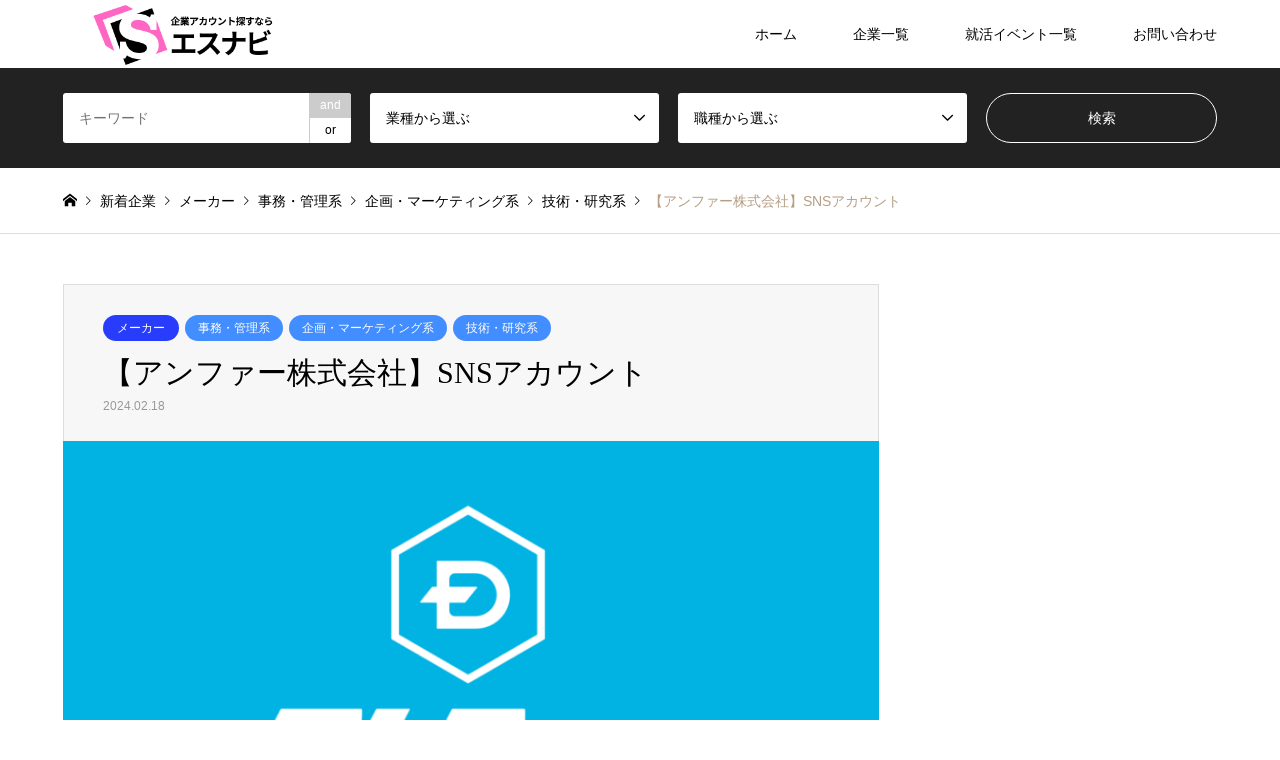

--- FILE ---
content_type: text/html; charset=UTF-8
request_url: https://snsnavi.com/2024/02/18/angfa/
body_size: 19429
content:
<!DOCTYPE html>
<html dir="ltr" lang="ja" prefix="og: https://ogp.me/ns#">
<head>
<meta charset="UTF-8">
<!--[if IE]><meta http-equiv="X-UA-Compatible" content="IE=edge"><![endif]-->
<meta name="viewport" content="width=device-width">
<title>【アンファー株式会社】SNSアカウント - SNSナビ</title>
<meta name="description" content="会社概要会社名アンファー株式会社資本金1525万円売上高87億円従業員数120人本社所在地東京都千代田区丸の内2-7-2 JPタワー26F平均年収509万円採用情報はこちらInstagram    ...">
<link rel="pingback" href="https://snsnavi.com/xmlrpc.php">
<link rel="shortcut icon" href="https://snsnavi.com/wp-content/uploads/2024/02/2.png">


		<!-- All in One SEO 4.9.2 - aioseo.com -->
	<meta name="description" content="会社概要 採用情報はこちら Instagram この投稿をInstagramで見る アンファーグループ公式採用" />
	<meta name="robots" content="max-image-preview:large" />
	<meta name="author" content="info@snsnavi.com"/>
	<link rel="canonical" href="https://snsnavi.com/2024/02/18/angfa/" />
	<meta name="generator" content="All in One SEO (AIOSEO) 4.9.2" />
		<meta property="og:locale" content="ja_JP" />
		<meta property="og:site_name" content="SNSナビ -" />
		<meta property="og:type" content="article" />
		<meta property="og:title" content="【アンファー株式会社】SNSアカウント - SNSナビ" />
		<meta property="og:description" content="会社概要 採用情報はこちら Instagram この投稿をInstagramで見る アンファーグループ公式採用" />
		<meta property="og:url" content="https://snsnavi.com/2024/02/18/angfa/" />
		<meta property="article:published_time" content="2024-02-18T08:36:43+00:00" />
		<meta property="article:modified_time" content="2024-02-18T08:36:44+00:00" />
		<meta name="twitter:card" content="summary_large_image" />
		<meta name="twitter:title" content="【アンファー株式会社】SNSアカウント - SNSナビ" />
		<meta name="twitter:description" content="会社概要 採用情報はこちら Instagram この投稿をInstagramで見る アンファーグループ公式採用" />
		<script type="application/ld+json" class="aioseo-schema">
			{"@context":"https:\/\/schema.org","@graph":[{"@type":"BlogPosting","@id":"https:\/\/snsnavi.com\/2024\/02\/18\/angfa\/#blogposting","name":"\u3010\u30a2\u30f3\u30d5\u30a1\u30fc\u682a\u5f0f\u4f1a\u793e\u3011SNS\u30a2\u30ab\u30a6\u30f3\u30c8 - SNS\u30ca\u30d3","headline":"\u3010\u30a2\u30f3\u30d5\u30a1\u30fc\u682a\u5f0f\u4f1a\u793e\u3011SNS\u30a2\u30ab\u30a6\u30f3\u30c8","author":{"@id":"https:\/\/snsnavi.com\/author\/infosnsnavi-com\/#author"},"publisher":{"@id":"https:\/\/snsnavi.com\/#organization"},"image":{"@type":"ImageObject","url":"https:\/\/snsnavi.com\/wp-content\/uploads\/2024\/02\/image-187.png","width":1200,"height":630},"datePublished":"2024-02-18T17:36:43+09:00","dateModified":"2024-02-18T17:36:44+09:00","inLanguage":"ja","mainEntityOfPage":{"@id":"https:\/\/snsnavi.com\/2024\/02\/18\/angfa\/#webpage"},"isPartOf":{"@id":"https:\/\/snsnavi.com\/2024\/02\/18\/angfa\/#webpage"},"articleSection":"\u30e1\u30fc\u30ab\u30fc, \u4e8b\u52d9\u30fb\u7ba1\u7406\u7cfb, \u4f01\u753b\u30fb\u30de\u30fc\u30b1\u30c6\u30a3\u30f3\u30b0\u7cfb, \u6280\u8853\u30fb\u7814\u7a76\u7cfb"},{"@type":"BreadcrumbList","@id":"https:\/\/snsnavi.com\/2024\/02\/18\/angfa\/#breadcrumblist","itemListElement":[{"@type":"ListItem","@id":"https:\/\/snsnavi.com#listItem","position":1,"name":"\u5bb6","item":"https:\/\/snsnavi.com","nextItem":{"@type":"ListItem","@id":"https:\/\/snsnavi.com\/category\/%e3%83%a1%e3%83%bc%e3%82%ab%e3%83%bc\/#listItem","name":"\u30e1\u30fc\u30ab\u30fc"}},{"@type":"ListItem","@id":"https:\/\/snsnavi.com\/category\/%e3%83%a1%e3%83%bc%e3%82%ab%e3%83%bc\/#listItem","position":2,"name":"\u30e1\u30fc\u30ab\u30fc","item":"https:\/\/snsnavi.com\/category\/%e3%83%a1%e3%83%bc%e3%82%ab%e3%83%bc\/","nextItem":{"@type":"ListItem","@id":"https:\/\/snsnavi.com\/2024\/02\/18\/angfa\/#listItem","name":"\u3010\u30a2\u30f3\u30d5\u30a1\u30fc\u682a\u5f0f\u4f1a\u793e\u3011SNS\u30a2\u30ab\u30a6\u30f3\u30c8"},"previousItem":{"@type":"ListItem","@id":"https:\/\/snsnavi.com#listItem","name":"\u5bb6"}},{"@type":"ListItem","@id":"https:\/\/snsnavi.com\/2024\/02\/18\/angfa\/#listItem","position":3,"name":"\u3010\u30a2\u30f3\u30d5\u30a1\u30fc\u682a\u5f0f\u4f1a\u793e\u3011SNS\u30a2\u30ab\u30a6\u30f3\u30c8","previousItem":{"@type":"ListItem","@id":"https:\/\/snsnavi.com\/category\/%e3%83%a1%e3%83%bc%e3%82%ab%e3%83%bc\/#listItem","name":"\u30e1\u30fc\u30ab\u30fc"}}]},{"@type":"Organization","@id":"https:\/\/snsnavi.com\/#organization","name":"SNS\u30ca\u30d3","url":"https:\/\/snsnavi.com\/","telephone":"+815068716132"},{"@type":"Person","@id":"https:\/\/snsnavi.com\/author\/infosnsnavi-com\/#author","url":"https:\/\/snsnavi.com\/author\/infosnsnavi-com\/","name":"info@snsnavi.com","image":{"@type":"ImageObject","@id":"https:\/\/snsnavi.com\/2024\/02\/18\/angfa\/#authorImage","url":"https:\/\/secure.gravatar.com\/avatar\/56237a2b5238eb6e0e3f8ca23bbb5fc45e775f83e021d7d410eaffa2064cd8ba?s=96&d=mm&r=g","width":96,"height":96,"caption":"info@snsnavi.com"}},{"@type":"WebPage","@id":"https:\/\/snsnavi.com\/2024\/02\/18\/angfa\/#webpage","url":"https:\/\/snsnavi.com\/2024\/02\/18\/angfa\/","name":"\u3010\u30a2\u30f3\u30d5\u30a1\u30fc\u682a\u5f0f\u4f1a\u793e\u3011SNS\u30a2\u30ab\u30a6\u30f3\u30c8 - SNS\u30ca\u30d3","description":"\u4f1a\u793e\u6982\u8981 \u63a1\u7528\u60c5\u5831\u306f\u3053\u3061\u3089 Instagram \u3053\u306e\u6295\u7a3f\u3092Instagram\u3067\u898b\u308b \u30a2\u30f3\u30d5\u30a1\u30fc\u30b0\u30eb\u30fc\u30d7\u516c\u5f0f\u63a1\u7528","inLanguage":"ja","isPartOf":{"@id":"https:\/\/snsnavi.com\/#website"},"breadcrumb":{"@id":"https:\/\/snsnavi.com\/2024\/02\/18\/angfa\/#breadcrumblist"},"author":{"@id":"https:\/\/snsnavi.com\/author\/infosnsnavi-com\/#author"},"creator":{"@id":"https:\/\/snsnavi.com\/author\/infosnsnavi-com\/#author"},"image":{"@type":"ImageObject","url":"https:\/\/snsnavi.com\/wp-content\/uploads\/2024\/02\/image-187.png","@id":"https:\/\/snsnavi.com\/2024\/02\/18\/angfa\/#mainImage","width":1200,"height":630},"primaryImageOfPage":{"@id":"https:\/\/snsnavi.com\/2024\/02\/18\/angfa\/#mainImage"},"datePublished":"2024-02-18T17:36:43+09:00","dateModified":"2024-02-18T17:36:44+09:00"},{"@type":"WebSite","@id":"https:\/\/snsnavi.com\/#website","url":"https:\/\/snsnavi.com\/","name":"SNS\u30ca\u30d3","inLanguage":"ja","publisher":{"@id":"https:\/\/snsnavi.com\/#organization"}}]}
		</script>
		<!-- All in One SEO -->

<link rel='dns-prefetch' href='//stats.wp.com' />
<link rel="alternate" type="application/rss+xml" title="SNSナビ &raquo; フィード" href="https://snsnavi.com/feed/" />
<link rel="alternate" type="application/rss+xml" title="SNSナビ &raquo; コメントフィード" href="https://snsnavi.com/comments/feed/" />
<link rel="alternate" title="oEmbed (JSON)" type="application/json+oembed" href="https://snsnavi.com/wp-json/oembed/1.0/embed?url=https%3A%2F%2Fsnsnavi.com%2F2024%2F02%2F18%2Fangfa%2F" />
<link rel="alternate" title="oEmbed (XML)" type="text/xml+oembed" href="https://snsnavi.com/wp-json/oembed/1.0/embed?url=https%3A%2F%2Fsnsnavi.com%2F2024%2F02%2F18%2Fangfa%2F&#038;format=xml" />
<meta name="description" content="会社概要会社名アンファー株式会社資本金1525万円売上高87億円従業員数120人本社所在地東京都千代田区丸の内2-7-2 JPタワー26F平均年収509万円採用情報はこちらInstagram        この投稿をInstagramで見る            アンファーグループ公式採用アカウント(@angfa.recruit)がシェアした投稿 " />		<!-- This site uses the Google Analytics by MonsterInsights plugin v9.11.0 - Using Analytics tracking - https://www.monsterinsights.com/ -->
		<!-- Note: MonsterInsights is not currently configured on this site. The site owner needs to authenticate with Google Analytics in the MonsterInsights settings panel. -->
					<!-- No tracking code set -->
				<!-- / Google Analytics by MonsterInsights -->
		<style id='wp-img-auto-sizes-contain-inline-css' type='text/css'>
img:is([sizes=auto i],[sizes^="auto," i]){contain-intrinsic-size:3000px 1500px}
/*# sourceURL=wp-img-auto-sizes-contain-inline-css */
</style>

<link rel='stylesheet' id='style-css' href='https://snsnavi.com/wp-content/themes/gensen_tcd050/style.css?ver=1.15' type='text/css' media='all' />
<link rel='stylesheet' id='vkExUnit_common_style-css' href='https://snsnavi.com/wp-content/plugins/vk-all-in-one-expansion-unit/assets/css/vkExUnit_style.css?ver=9.112.4.0' type='text/css' media='all' />
<style id='vkExUnit_common_style-inline-css' type='text/css'>
:root {--ver_page_top_button_url:url(https://snsnavi.com/wp-content/plugins/vk-all-in-one-expansion-unit/assets/images/to-top-btn-icon.svg);}@font-face {font-weight: normal;font-style: normal;font-family: "vk_sns";src: url("https://snsnavi.com/wp-content/plugins/vk-all-in-one-expansion-unit/inc/sns/icons/fonts/vk_sns.eot?-bq20cj");src: url("https://snsnavi.com/wp-content/plugins/vk-all-in-one-expansion-unit/inc/sns/icons/fonts/vk_sns.eot?#iefix-bq20cj") format("embedded-opentype"),url("https://snsnavi.com/wp-content/plugins/vk-all-in-one-expansion-unit/inc/sns/icons/fonts/vk_sns.woff?-bq20cj") format("woff"),url("https://snsnavi.com/wp-content/plugins/vk-all-in-one-expansion-unit/inc/sns/icons/fonts/vk_sns.ttf?-bq20cj") format("truetype"),url("https://snsnavi.com/wp-content/plugins/vk-all-in-one-expansion-unit/inc/sns/icons/fonts/vk_sns.svg?-bq20cj#vk_sns") format("svg");}
.veu_promotion-alert__content--text {border: 1px solid rgba(0,0,0,0.125);padding: 0.5em 1em;border-radius: var(--vk-size-radius);margin-bottom: var(--vk-margin-block-bottom);font-size: 0.875rem;}/* Alert Content部分に段落タグを入れた場合に最後の段落の余白を0にする */.veu_promotion-alert__content--text p:last-of-type{margin-bottom:0;margin-top: 0;}
/*# sourceURL=vkExUnit_common_style-inline-css */
</style>
<style id='wp-emoji-styles-inline-css' type='text/css'>

	img.wp-smiley, img.emoji {
		display: inline !important;
		border: none !important;
		box-shadow: none !important;
		height: 1em !important;
		width: 1em !important;
		margin: 0 0.07em !important;
		vertical-align: -0.1em !important;
		background: none !important;
		padding: 0 !important;
	}
/*# sourceURL=wp-emoji-styles-inline-css */
</style>
<link rel='stylesheet' id='wp-block-library-css' href='https://snsnavi.com/wp-includes/css/dist/block-library/style.min.css?ver=6.9' type='text/css' media='all' />
<style id='wp-block-library-inline-css' type='text/css'>
/* VK Color Palettes */

/*# sourceURL=wp-block-library-inline-css */
</style><style id='wp-block-heading-inline-css' type='text/css'>
h1:where(.wp-block-heading).has-background,h2:where(.wp-block-heading).has-background,h3:where(.wp-block-heading).has-background,h4:where(.wp-block-heading).has-background,h5:where(.wp-block-heading).has-background,h6:where(.wp-block-heading).has-background{padding:1.25em 2.375em}h1.has-text-align-left[style*=writing-mode]:where([style*=vertical-lr]),h1.has-text-align-right[style*=writing-mode]:where([style*=vertical-rl]),h2.has-text-align-left[style*=writing-mode]:where([style*=vertical-lr]),h2.has-text-align-right[style*=writing-mode]:where([style*=vertical-rl]),h3.has-text-align-left[style*=writing-mode]:where([style*=vertical-lr]),h3.has-text-align-right[style*=writing-mode]:where([style*=vertical-rl]),h4.has-text-align-left[style*=writing-mode]:where([style*=vertical-lr]),h4.has-text-align-right[style*=writing-mode]:where([style*=vertical-rl]),h5.has-text-align-left[style*=writing-mode]:where([style*=vertical-lr]),h5.has-text-align-right[style*=writing-mode]:where([style*=vertical-rl]),h6.has-text-align-left[style*=writing-mode]:where([style*=vertical-lr]),h6.has-text-align-right[style*=writing-mode]:where([style*=vertical-rl]){rotate:180deg}
/*# sourceURL=https://snsnavi.com/wp-includes/blocks/heading/style.min.css */
</style>
<style id='wp-block-paragraph-inline-css' type='text/css'>
.is-small-text{font-size:.875em}.is-regular-text{font-size:1em}.is-large-text{font-size:2.25em}.is-larger-text{font-size:3em}.has-drop-cap:not(:focus):first-letter{float:left;font-size:8.4em;font-style:normal;font-weight:100;line-height:.68;margin:.05em .1em 0 0;text-transform:uppercase}body.rtl .has-drop-cap:not(:focus):first-letter{float:none;margin-left:.1em}p.has-drop-cap.has-background{overflow:hidden}:root :where(p.has-background){padding:1.25em 2.375em}:where(p.has-text-color:not(.has-link-color)) a{color:inherit}p.has-text-align-left[style*="writing-mode:vertical-lr"],p.has-text-align-right[style*="writing-mode:vertical-rl"]{rotate:180deg}
/*# sourceURL=https://snsnavi.com/wp-includes/blocks/paragraph/style.min.css */
</style>
<style id='wp-block-table-inline-css' type='text/css'>
.wp-block-table{overflow-x:auto}.wp-block-table table{border-collapse:collapse;width:100%}.wp-block-table thead{border-bottom:3px solid}.wp-block-table tfoot{border-top:3px solid}.wp-block-table td,.wp-block-table th{border:1px solid;padding:.5em}.wp-block-table .has-fixed-layout{table-layout:fixed;width:100%}.wp-block-table .has-fixed-layout td,.wp-block-table .has-fixed-layout th{word-break:break-word}.wp-block-table.aligncenter,.wp-block-table.alignleft,.wp-block-table.alignright{display:table;width:auto}.wp-block-table.aligncenter td,.wp-block-table.aligncenter th,.wp-block-table.alignleft td,.wp-block-table.alignleft th,.wp-block-table.alignright td,.wp-block-table.alignright th{word-break:break-word}.wp-block-table .has-subtle-light-gray-background-color{background-color:#f3f4f5}.wp-block-table .has-subtle-pale-green-background-color{background-color:#e9fbe5}.wp-block-table .has-subtle-pale-blue-background-color{background-color:#e7f5fe}.wp-block-table .has-subtle-pale-pink-background-color{background-color:#fcf0ef}.wp-block-table.is-style-stripes{background-color:initial;border-collapse:inherit;border-spacing:0}.wp-block-table.is-style-stripes tbody tr:nth-child(odd){background-color:#f0f0f0}.wp-block-table.is-style-stripes.has-subtle-light-gray-background-color tbody tr:nth-child(odd){background-color:#f3f4f5}.wp-block-table.is-style-stripes.has-subtle-pale-green-background-color tbody tr:nth-child(odd){background-color:#e9fbe5}.wp-block-table.is-style-stripes.has-subtle-pale-blue-background-color tbody tr:nth-child(odd){background-color:#e7f5fe}.wp-block-table.is-style-stripes.has-subtle-pale-pink-background-color tbody tr:nth-child(odd){background-color:#fcf0ef}.wp-block-table.is-style-stripes td,.wp-block-table.is-style-stripes th{border-color:#0000}.wp-block-table.is-style-stripes{border-bottom:1px solid #f0f0f0}.wp-block-table .has-border-color td,.wp-block-table .has-border-color th,.wp-block-table .has-border-color tr,.wp-block-table .has-border-color>*{border-color:inherit}.wp-block-table table[style*=border-top-color] tr:first-child,.wp-block-table table[style*=border-top-color] tr:first-child td,.wp-block-table table[style*=border-top-color] tr:first-child th,.wp-block-table table[style*=border-top-color]>*,.wp-block-table table[style*=border-top-color]>* td,.wp-block-table table[style*=border-top-color]>* th{border-top-color:inherit}.wp-block-table table[style*=border-top-color] tr:not(:first-child){border-top-color:initial}.wp-block-table table[style*=border-right-color] td:last-child,.wp-block-table table[style*=border-right-color] th,.wp-block-table table[style*=border-right-color] tr,.wp-block-table table[style*=border-right-color]>*{border-right-color:inherit}.wp-block-table table[style*=border-bottom-color] tr:last-child,.wp-block-table table[style*=border-bottom-color] tr:last-child td,.wp-block-table table[style*=border-bottom-color] tr:last-child th,.wp-block-table table[style*=border-bottom-color]>*,.wp-block-table table[style*=border-bottom-color]>* td,.wp-block-table table[style*=border-bottom-color]>* th{border-bottom-color:inherit}.wp-block-table table[style*=border-bottom-color] tr:not(:last-child){border-bottom-color:initial}.wp-block-table table[style*=border-left-color] td:first-child,.wp-block-table table[style*=border-left-color] th,.wp-block-table table[style*=border-left-color] tr,.wp-block-table table[style*=border-left-color]>*{border-left-color:inherit}.wp-block-table table[style*=border-style] td,.wp-block-table table[style*=border-style] th,.wp-block-table table[style*=border-style] tr,.wp-block-table table[style*=border-style]>*{border-style:inherit}.wp-block-table table[style*=border-width] td,.wp-block-table table[style*=border-width] th,.wp-block-table table[style*=border-width] tr,.wp-block-table table[style*=border-width]>*{border-style:inherit;border-width:inherit}
/*# sourceURL=https://snsnavi.com/wp-includes/blocks/table/style.min.css */
</style>
<style id='global-styles-inline-css' type='text/css'>
:root{--wp--preset--aspect-ratio--square: 1;--wp--preset--aspect-ratio--4-3: 4/3;--wp--preset--aspect-ratio--3-4: 3/4;--wp--preset--aspect-ratio--3-2: 3/2;--wp--preset--aspect-ratio--2-3: 2/3;--wp--preset--aspect-ratio--16-9: 16/9;--wp--preset--aspect-ratio--9-16: 9/16;--wp--preset--color--black: #000000;--wp--preset--color--cyan-bluish-gray: #abb8c3;--wp--preset--color--white: #ffffff;--wp--preset--color--pale-pink: #f78da7;--wp--preset--color--vivid-red: #cf2e2e;--wp--preset--color--luminous-vivid-orange: #ff6900;--wp--preset--color--luminous-vivid-amber: #fcb900;--wp--preset--color--light-green-cyan: #7bdcb5;--wp--preset--color--vivid-green-cyan: #00d084;--wp--preset--color--pale-cyan-blue: #8ed1fc;--wp--preset--color--vivid-cyan-blue: #0693e3;--wp--preset--color--vivid-purple: #9b51e0;--wp--preset--gradient--vivid-cyan-blue-to-vivid-purple: linear-gradient(135deg,rgb(6,147,227) 0%,rgb(155,81,224) 100%);--wp--preset--gradient--light-green-cyan-to-vivid-green-cyan: linear-gradient(135deg,rgb(122,220,180) 0%,rgb(0,208,130) 100%);--wp--preset--gradient--luminous-vivid-amber-to-luminous-vivid-orange: linear-gradient(135deg,rgb(252,185,0) 0%,rgb(255,105,0) 100%);--wp--preset--gradient--luminous-vivid-orange-to-vivid-red: linear-gradient(135deg,rgb(255,105,0) 0%,rgb(207,46,46) 100%);--wp--preset--gradient--very-light-gray-to-cyan-bluish-gray: linear-gradient(135deg,rgb(238,238,238) 0%,rgb(169,184,195) 100%);--wp--preset--gradient--cool-to-warm-spectrum: linear-gradient(135deg,rgb(74,234,220) 0%,rgb(151,120,209) 20%,rgb(207,42,186) 40%,rgb(238,44,130) 60%,rgb(251,105,98) 80%,rgb(254,248,76) 100%);--wp--preset--gradient--blush-light-purple: linear-gradient(135deg,rgb(255,206,236) 0%,rgb(152,150,240) 100%);--wp--preset--gradient--blush-bordeaux: linear-gradient(135deg,rgb(254,205,165) 0%,rgb(254,45,45) 50%,rgb(107,0,62) 100%);--wp--preset--gradient--luminous-dusk: linear-gradient(135deg,rgb(255,203,112) 0%,rgb(199,81,192) 50%,rgb(65,88,208) 100%);--wp--preset--gradient--pale-ocean: linear-gradient(135deg,rgb(255,245,203) 0%,rgb(182,227,212) 50%,rgb(51,167,181) 100%);--wp--preset--gradient--electric-grass: linear-gradient(135deg,rgb(202,248,128) 0%,rgb(113,206,126) 100%);--wp--preset--gradient--midnight: linear-gradient(135deg,rgb(2,3,129) 0%,rgb(40,116,252) 100%);--wp--preset--font-size--small: 13px;--wp--preset--font-size--medium: 20px;--wp--preset--font-size--large: 36px;--wp--preset--font-size--x-large: 42px;--wp--preset--spacing--20: 0.44rem;--wp--preset--spacing--30: 0.67rem;--wp--preset--spacing--40: 1rem;--wp--preset--spacing--50: 1.5rem;--wp--preset--spacing--60: 2.25rem;--wp--preset--spacing--70: 3.38rem;--wp--preset--spacing--80: 5.06rem;--wp--preset--shadow--natural: 6px 6px 9px rgba(0, 0, 0, 0.2);--wp--preset--shadow--deep: 12px 12px 50px rgba(0, 0, 0, 0.4);--wp--preset--shadow--sharp: 6px 6px 0px rgba(0, 0, 0, 0.2);--wp--preset--shadow--outlined: 6px 6px 0px -3px rgb(255, 255, 255), 6px 6px rgb(0, 0, 0);--wp--preset--shadow--crisp: 6px 6px 0px rgb(0, 0, 0);}:where(.is-layout-flex){gap: 0.5em;}:where(.is-layout-grid){gap: 0.5em;}body .is-layout-flex{display: flex;}.is-layout-flex{flex-wrap: wrap;align-items: center;}.is-layout-flex > :is(*, div){margin: 0;}body .is-layout-grid{display: grid;}.is-layout-grid > :is(*, div){margin: 0;}:where(.wp-block-columns.is-layout-flex){gap: 2em;}:where(.wp-block-columns.is-layout-grid){gap: 2em;}:where(.wp-block-post-template.is-layout-flex){gap: 1.25em;}:where(.wp-block-post-template.is-layout-grid){gap: 1.25em;}.has-black-color{color: var(--wp--preset--color--black) !important;}.has-cyan-bluish-gray-color{color: var(--wp--preset--color--cyan-bluish-gray) !important;}.has-white-color{color: var(--wp--preset--color--white) !important;}.has-pale-pink-color{color: var(--wp--preset--color--pale-pink) !important;}.has-vivid-red-color{color: var(--wp--preset--color--vivid-red) !important;}.has-luminous-vivid-orange-color{color: var(--wp--preset--color--luminous-vivid-orange) !important;}.has-luminous-vivid-amber-color{color: var(--wp--preset--color--luminous-vivid-amber) !important;}.has-light-green-cyan-color{color: var(--wp--preset--color--light-green-cyan) !important;}.has-vivid-green-cyan-color{color: var(--wp--preset--color--vivid-green-cyan) !important;}.has-pale-cyan-blue-color{color: var(--wp--preset--color--pale-cyan-blue) !important;}.has-vivid-cyan-blue-color{color: var(--wp--preset--color--vivid-cyan-blue) !important;}.has-vivid-purple-color{color: var(--wp--preset--color--vivid-purple) !important;}.has-black-background-color{background-color: var(--wp--preset--color--black) !important;}.has-cyan-bluish-gray-background-color{background-color: var(--wp--preset--color--cyan-bluish-gray) !important;}.has-white-background-color{background-color: var(--wp--preset--color--white) !important;}.has-pale-pink-background-color{background-color: var(--wp--preset--color--pale-pink) !important;}.has-vivid-red-background-color{background-color: var(--wp--preset--color--vivid-red) !important;}.has-luminous-vivid-orange-background-color{background-color: var(--wp--preset--color--luminous-vivid-orange) !important;}.has-luminous-vivid-amber-background-color{background-color: var(--wp--preset--color--luminous-vivid-amber) !important;}.has-light-green-cyan-background-color{background-color: var(--wp--preset--color--light-green-cyan) !important;}.has-vivid-green-cyan-background-color{background-color: var(--wp--preset--color--vivid-green-cyan) !important;}.has-pale-cyan-blue-background-color{background-color: var(--wp--preset--color--pale-cyan-blue) !important;}.has-vivid-cyan-blue-background-color{background-color: var(--wp--preset--color--vivid-cyan-blue) !important;}.has-vivid-purple-background-color{background-color: var(--wp--preset--color--vivid-purple) !important;}.has-black-border-color{border-color: var(--wp--preset--color--black) !important;}.has-cyan-bluish-gray-border-color{border-color: var(--wp--preset--color--cyan-bluish-gray) !important;}.has-white-border-color{border-color: var(--wp--preset--color--white) !important;}.has-pale-pink-border-color{border-color: var(--wp--preset--color--pale-pink) !important;}.has-vivid-red-border-color{border-color: var(--wp--preset--color--vivid-red) !important;}.has-luminous-vivid-orange-border-color{border-color: var(--wp--preset--color--luminous-vivid-orange) !important;}.has-luminous-vivid-amber-border-color{border-color: var(--wp--preset--color--luminous-vivid-amber) !important;}.has-light-green-cyan-border-color{border-color: var(--wp--preset--color--light-green-cyan) !important;}.has-vivid-green-cyan-border-color{border-color: var(--wp--preset--color--vivid-green-cyan) !important;}.has-pale-cyan-blue-border-color{border-color: var(--wp--preset--color--pale-cyan-blue) !important;}.has-vivid-cyan-blue-border-color{border-color: var(--wp--preset--color--vivid-cyan-blue) !important;}.has-vivid-purple-border-color{border-color: var(--wp--preset--color--vivid-purple) !important;}.has-vivid-cyan-blue-to-vivid-purple-gradient-background{background: var(--wp--preset--gradient--vivid-cyan-blue-to-vivid-purple) !important;}.has-light-green-cyan-to-vivid-green-cyan-gradient-background{background: var(--wp--preset--gradient--light-green-cyan-to-vivid-green-cyan) !important;}.has-luminous-vivid-amber-to-luminous-vivid-orange-gradient-background{background: var(--wp--preset--gradient--luminous-vivid-amber-to-luminous-vivid-orange) !important;}.has-luminous-vivid-orange-to-vivid-red-gradient-background{background: var(--wp--preset--gradient--luminous-vivid-orange-to-vivid-red) !important;}.has-very-light-gray-to-cyan-bluish-gray-gradient-background{background: var(--wp--preset--gradient--very-light-gray-to-cyan-bluish-gray) !important;}.has-cool-to-warm-spectrum-gradient-background{background: var(--wp--preset--gradient--cool-to-warm-spectrum) !important;}.has-blush-light-purple-gradient-background{background: var(--wp--preset--gradient--blush-light-purple) !important;}.has-blush-bordeaux-gradient-background{background: var(--wp--preset--gradient--blush-bordeaux) !important;}.has-luminous-dusk-gradient-background{background: var(--wp--preset--gradient--luminous-dusk) !important;}.has-pale-ocean-gradient-background{background: var(--wp--preset--gradient--pale-ocean) !important;}.has-electric-grass-gradient-background{background: var(--wp--preset--gradient--electric-grass) !important;}.has-midnight-gradient-background{background: var(--wp--preset--gradient--midnight) !important;}.has-small-font-size{font-size: var(--wp--preset--font-size--small) !important;}.has-medium-font-size{font-size: var(--wp--preset--font-size--medium) !important;}.has-large-font-size{font-size: var(--wp--preset--font-size--large) !important;}.has-x-large-font-size{font-size: var(--wp--preset--font-size--x-large) !important;}
/*# sourceURL=global-styles-inline-css */
</style>
<style id='core-block-supports-inline-css' type='text/css'>
.wp-elements-c35d11d556b98db17fb9c5a0b6243f8f a:where(:not(.wp-element-button)){color:var(--wp--preset--color--black);}.wp-elements-b65ee4d5a350bc7d30c54e3eb557b29e a:where(:not(.wp-element-button)){color:var(--wp--preset--color--white);}
/*# sourceURL=core-block-supports-inline-css */
</style>

<style id='classic-theme-styles-inline-css' type='text/css'>
/*! This file is auto-generated */
.wp-block-button__link{color:#fff;background-color:#32373c;border-radius:9999px;box-shadow:none;text-decoration:none;padding:calc(.667em + 2px) calc(1.333em + 2px);font-size:1.125em}.wp-block-file__button{background:#32373c;color:#fff;text-decoration:none}
/*# sourceURL=/wp-includes/css/classic-themes.min.css */
</style>
<link rel='stylesheet' id='vk-components-style-css' href='https://snsnavi.com/wp-content/plugins/vk-blocks/vendor/vektor-inc/vk-component/src//assets/css/vk-components.css?ver=1.6.5' type='text/css' media='all' />
<link rel='stylesheet' id='ez-toc-css' href='https://snsnavi.com/wp-content/plugins/easy-table-of-contents/assets/css/screen.min.css?ver=2.0.79.2' type='text/css' media='all' />
<style id='ez-toc-inline-css' type='text/css'>
div#ez-toc-container .ez-toc-title {font-size: 120%;}div#ez-toc-container .ez-toc-title {font-weight: 500;}div#ez-toc-container ul li , div#ez-toc-container ul li a {font-size: 95%;}div#ez-toc-container ul li , div#ez-toc-container ul li a {font-weight: 500;}div#ez-toc-container nav ul ul li {font-size: 90%;}.ez-toc-box-title {font-weight: bold; margin-bottom: 10px; text-align: center; text-transform: uppercase; letter-spacing: 1px; color: #666; padding-bottom: 5px;position:absolute;top:-4%;left:5%;background-color: inherit;transition: top 0.3s ease;}.ez-toc-box-title.toc-closed {top:-25%;}
.ez-toc-container-direction {direction: ltr;}.ez-toc-counter ul{counter-reset: item ;}.ez-toc-counter nav ul li a::before {content: counters(item, '.', decimal) '. ';display: inline-block;counter-increment: item;flex-grow: 0;flex-shrink: 0;margin-right: .2em; float: left; }.ez-toc-widget-direction {direction: ltr;}.ez-toc-widget-container ul{counter-reset: item ;}.ez-toc-widget-container nav ul li a::before {content: counters(item, '.', decimal) '. ';display: inline-block;counter-increment: item;flex-grow: 0;flex-shrink: 0;margin-right: .2em; float: left; }
/*# sourceURL=ez-toc-inline-css */
</style>
<link rel='stylesheet' id='vk-swiper-style-css' href='https://snsnavi.com/wp-content/plugins/vk-blocks/vendor/vektor-inc/vk-swiper/src/assets/css/swiper-bundle.min.css?ver=11.0.2' type='text/css' media='all' />
<link rel='stylesheet' id='vkblocks-bootstrap-css' href='https://snsnavi.com/wp-content/plugins/vk-blocks/build/bootstrap_vk_using.css?ver=4.3.1' type='text/css' media='all' />
<link rel='stylesheet' id='veu-cta-css' href='https://snsnavi.com/wp-content/plugins/vk-all-in-one-expansion-unit/inc/call-to-action/package/assets/css/style.css?ver=9.112.4.0' type='text/css' media='all' />
<link rel='stylesheet' id='vk-blocks-build-css-css' href='https://snsnavi.com/wp-content/plugins/vk-blocks/build/block-build.css?ver=1.115.1.1' type='text/css' media='all' />
<style id='vk-blocks-build-css-inline-css' type='text/css'>
:root { --vk-size-text: 16px; /* --vk-color-primary is deprecated. */ --vk-color-primary:#337ab7; }

	:root {
		--vk_image-mask-circle: url(https://snsnavi.com/wp-content/plugins/vk-blocks/inc/vk-blocks/images/circle.svg);
		--vk_image-mask-wave01: url(https://snsnavi.com/wp-content/plugins/vk-blocks/inc/vk-blocks/images/wave01.svg);
		--vk_image-mask-wave02: url(https://snsnavi.com/wp-content/plugins/vk-blocks/inc/vk-blocks/images/wave02.svg);
		--vk_image-mask-wave03: url(https://snsnavi.com/wp-content/plugins/vk-blocks/inc/vk-blocks/images/wave03.svg);
		--vk_image-mask-wave04: url(https://snsnavi.com/wp-content/plugins/vk-blocks/inc/vk-blocks/images/wave04.svg);
	}
	

	:root {

		--vk-balloon-border-width:1px;

		--vk-balloon-speech-offset:-12px;
	}
	

	:root {
		--vk_flow-arrow: url(https://snsnavi.com/wp-content/plugins/vk-blocks/inc/vk-blocks/images/arrow_bottom.svg);
	}
	
/*# sourceURL=vk-blocks-build-css-inline-css */
</style>
<link rel='stylesheet' id='vk-font-awesome-css' href='https://snsnavi.com/wp-content/plugins/vk-blocks/vendor/vektor-inc/font-awesome-versions/src/versions/6/css/all.min.css?ver=6.6.0' type='text/css' media='all' />
<script type="text/javascript" src="https://snsnavi.com/wp-includes/js/jquery/jquery.min.js?ver=3.7.1" id="jquery-core-js"></script>
<script type="text/javascript" src="https://snsnavi.com/wp-includes/js/jquery/jquery-migrate.min.js?ver=3.4.1" id="jquery-migrate-js"></script>
<link rel="https://api.w.org/" href="https://snsnavi.com/wp-json/" /><link rel="alternate" title="JSON" type="application/json" href="https://snsnavi.com/wp-json/wp/v2/posts/841" /><link rel='shortlink' href='https://snsnavi.com/?p=841' />
	<style>img#wpstats{display:none}</style>
		
<link rel="stylesheet" href="https://snsnavi.com/wp-content/themes/gensen_tcd050/css/design-plus.css?ver=1.15">
<link rel="stylesheet" href="https://snsnavi.com/wp-content/themes/gensen_tcd050/css/sns-botton.css?ver=1.15">
<link rel="stylesheet" href="https://snsnavi.com/wp-content/themes/gensen_tcd050/css/responsive.css?ver=1.15">
<link rel="stylesheet" href="https://snsnavi.com/wp-content/themes/gensen_tcd050/css/footer-bar.css?ver=1.15">

<script src="https://snsnavi.com/wp-content/themes/gensen_tcd050/js/jquery.easing.1.3.js?ver=1.15"></script>
<script src="https://snsnavi.com/wp-content/themes/gensen_tcd050/js/jquery.textOverflowEllipsis.js?ver=1.15"></script>
<script src="https://snsnavi.com/wp-content/themes/gensen_tcd050/js/jscript.js?ver=1.15"></script>
<script src="https://snsnavi.com/wp-content/themes/gensen_tcd050/js/comment.js?ver=1.15"></script>
<script src="https://snsnavi.com/wp-content/themes/gensen_tcd050/js/jquery.chosen.min.js?ver=1.15"></script>
<link rel="stylesheet" href="https://snsnavi.com/wp-content/themes/gensen_tcd050/css/jquery.chosen.css?ver=1.15">

<style type="text/css">
body, input, textarea, select { font-family: Arial, "Hiragino Kaku Gothic ProN", "ヒラギノ角ゴ ProN W3", "メイリオ", Meiryo, sans-serif; }
.rich_font { font-family: "Times New Roman" , "游明朝" , "Yu Mincho" , "游明朝体" , "YuMincho" , "ヒラギノ明朝 Pro W3" , "Hiragino Mincho Pro" , "HiraMinProN-W3" , "HGS明朝E" , "ＭＳ Ｐ明朝" , "MS PMincho" , serif; font-weight:500; }

#header_logo #logo_text .logo { font-size:36px; }
#header_logo_fix #logo_text_fixed .logo { font-size:36px; }
#footer_logo .logo_text { font-size:36px; }
#post_title { font-size:30px; }
.post_content { font-size:14px; }
#archive_headline { font-size:32px; }
#archive_desc { font-size:14px; }
  
@media screen and (max-width:1024px) {
  #header_logo #logo_text .logo { font-size:26px; }
  #header_logo_fix #logo_text_fixed .logo { font-size:26px; }
  #footer_logo .logo_text { font-size:26px; }
  #post_title { font-size:16px; }
  .post_content { font-size:14px; }
  #archive_headline { font-size:16px; }
  #archive_desc { font-size:14px; }
}




.image {
overflow: hidden;
-webkit-backface-visibility: hidden;
backface-visibility: hidden;
-webkit-transition-duration: .35s;
-moz-transition-duration: .35s;
-ms-transition-duration: .35s;
-o-transition-duration: .35s;
transition-duration: .35s;
}
.image img {
-webkit-backface-visibility: hidden;
backface-visibility: hidden;
-webkit-transform: scale(1);
-webkit-transition-property: opacity, scale, -webkit-transform, transform;
-webkit-transition-duration: .35s;
-moz-transform: scale(1);
-moz-transition-property: opacity, scale, -moz-transform, transform;
-moz-transition-duration: .35s;
-ms-transform: scale(1);
-ms-transition-property: opacity, scale, -ms-transform, transform;
-ms-transition-duration: .35s;
-o-transform: scale(1);
-o-transition-property: opacity, scale, -o-transform, transform;
-o-transition-duration: .35s;
transform: scale(1);
transition-property: opacity, scale, transform;
transition-duration: .35s;
}
.image:hover img, a:hover .image img {
-webkit-transform: scale(1.2);
-moz-transform: scale(1.2);
-ms-transform: scale(1.2);
-o-transform: scale(1.2);
transform: scale(1.2);
}
.introduce_list_col a:hover .image img {
-webkit-transform: scale(1.2) translate3d(-41.66%, 0, 0);
-moz-transform: scale(1.2) translate3d(-41.66%, 0, 0);
-ms-transform: scale(1.2) translate3d(-41.66%, 0, 0);
-o-transform: scale(1.2) translate3d(-41.66%, 0, 0);
transform: scale(1.2) translate3d(-41.66%, 0, 0);
}


.archive_filter .button input:hover, .archive_sort dt,#post_pagination p, #post_pagination a:hover, #return_top a, .c-pw__btn,
#comment_header ul li a:hover, #comment_header ul li.comment_switch_active a, #comment_header #comment_closed p,
#introduce_slider .slick-dots li button:hover, #introduce_slider .slick-dots li.slick-active button
{ background-color:#ffffff; }

#comment_header ul li.comment_switch_active a, #comment_header #comment_closed p, #guest_info input:focus, #comment_textarea textarea:focus
{ border-color:#ffffff; }

#comment_header ul li.comment_switch_active a:after, #comment_header #comment_closed p:after
{ border-color:#ffffff transparent transparent transparent; }

.header_search_inputs .chosen-results li[data-option-array-index="0"]
{ background-color:#ffffff !important; border-color:#ffffff; }

a:hover, #bread_crumb li a:hover, #bread_crumb li.home a:hover:before, #bread_crumb li.last,
#archive_headline, .archive_header .headline, .archive_filter_headline, #related_post .headline,
#introduce_header .headline, .introduce_list_col .info .title, .introduce_archive_banner_link a:hover,
#recent_news .headline, #recent_news li a:hover, #comment_headline,
.side_headline, ul.banner_list li a:hover .caption, .footer_headline, .footer_widget a:hover,
#index_news .entry-date, #index_news_mobile .entry-date, .cb_content-carousel a:hover .image .title
{ color:#ffffff; }

#index_news_mobile .archive_link a:hover, .cb_content-blog_list .archive_link a:hover, #load_post a:hover, #submit_comment:hover, .c-pw__btn:hover
{ background-color:#ffc1fb; }

#header_search select:focus, .header_search_inputs .chosen-with-drop .chosen-single span, #footer_contents a:hover, #footer_nav a:hover, #footer_social_link li:hover:before,
#header_slider .slick-arrow:hover, .cb_content-carousel .slick-arrow:hover
{ color:#ffc1fb; }

.post_content a, .custom-html-widget a { color:#1e73be; }

#header_search, #index_header_search { background-color:#222222; }

#footer_nav { background-color:#ffffff; }
#footer_contents { background-color:#000000; }

#header_search_submit { background-color:rgba(0,0,0,0); }
#header_search_submit:hover { background-color:rgba(255,137,251,1.0); }
.cat-category { background-color:#283dfc !important; }
.cat-occupation { background-color:#428dff !important; }

@media only screen and (min-width:1025px) {
  #global_menu ul ul a { background-color:#ffffff; }
  #global_menu ul ul a:hover, #global_menu ul ul .current-menu-item > a { background-color:#ffc1fb; }
  #header_top { background-color:#ffffff; }
  .has_header_content #header_top { background-color:rgba(255,255,255,1.0); }
  .fix_top.header_fix #header_top { background-color:rgba(255,255,255,1.0); }
  #header_logo a, #global_menu > ul > li > a { color:#000000; }
  #header_logo_fix a, .fix_top.header_fix #global_menu > ul > li > a { color:#000000; }
  .has_header_content #index_header_search { background-color:rgba(34,34,34,0.6); }
}
@media screen and (max-width:1024px) {
  #global_menu { background-color:#ffffff; }
  #global_menu a:hover, #global_menu .current-menu-item > a { background-color:#ffc1fb; }
  #header_top { background-color:#ffffff; }
  #header_top a, #header_top a:before { color:#000000 !important; }
  .mobile_fix_top.header_fix #header_top, .mobile_fix_top.header_fix #header.active #header_top { background-color:rgba(255,255,255,1.0); }
  .mobile_fix_top.header_fix #header_top a, .mobile_fix_top.header_fix #header_top a:before { color:#000000 !important; }
  .archive_sort dt { color:#ffffff; }
  .post-type-archive-news #recent_news .show_date li .date { color:#ffffff; }
}



</style>

<style type="text/css"></style><link rel="icon" href="https://snsnavi.com/wp-content/uploads/2024/02/cropped-【202422時点】SNSナビロゴ-32x32.png" sizes="32x32" />
<link rel="icon" href="https://snsnavi.com/wp-content/uploads/2024/02/cropped-【202422時点】SNSナビロゴ-192x192.png" sizes="192x192" />
<link rel="apple-touch-icon" href="https://snsnavi.com/wp-content/uploads/2024/02/cropped-【202422時点】SNSナビロゴ-180x180.png" />
<meta name="msapplication-TileImage" content="https://snsnavi.com/wp-content/uploads/2024/02/cropped-【202422時点】SNSナビロゴ-270x270.png" />
<!-- [ VK All in One Expansion Unit Article Structure Data ] --><script type="application/ld+json">{"@context":"https://schema.org/","@type":"Article","headline":"【アンファー株式会社】SNSアカウント","image":"https://snsnavi.com/wp-content/uploads/2024/02/image-187-860x452.png","datePublished":"2024-02-18T17:36:43+09:00","dateModified":"2024-02-18T17:36:44+09:00","author":{"@type":"","name":"info@snsnavi.com","url":"https://snsnavi.com/","sameAs":""}}</script><!-- [ / VK All in One Expansion Unit Article Structure Data ] -->
	
	<!-- Google tag (gtag.js) -->
<script async src="https://www.googletagmanager.com/gtag/js?id=G-8P57VSXT76"></script>
<script>
  window.dataLayer = window.dataLayer || [];
  function gtag(){dataLayer.push(arguments);}
  gtag('js', new Date());

  gtag('config', 'G-8P57VSXT76');
</script>
	

</head>
<body id="body" class="wp-singular post-template-default single single-post postid-841 single-format-standard wp-theme-gensen_tcd050 fa_v6_css vk-blocks post-name-angfa category-%e3%83%a1%e3%83%bc%e3%82%ab%e3%83%bc tax-occupation occupation-%e4%ba%8b%e5%8b%99%e3%83%bb%e7%ae%a1%e7%90%86%e7%b3%bb occupation-%e4%bc%81%e7%94%bb%e3%83%bb%e3%83%9e%e3%83%bc%e3%82%b1%e3%83%86%e3%82%a3%e3%83%b3%e3%82%b0%e7%b3%bb occupation-%e6%8a%80%e8%a1%93%e3%83%bb%e7%a0%94%e7%a9%b6%e7%b3%bb post-type-post">


 <div id="header">
  <div id="header_top">
   <div class="inner clearfix">
    <div id="header_logo">
     <div id="logo_image">
 <h1 class="logo">
  <a href="https://snsnavi.com/" title="SNSナビ" data-label="SNSナビ"><img src="https://snsnavi.com/wp-content/uploads/2024/02/【202422時点】SNSナビロゴ-800-x-200-px.png?1766168524" alt="SNSナビ" title="SNSナビ" /></a>
 </h1>
</div>
    </div>
    <div id="header_logo_fix">
     <div id="logo_image_fixed">
 <p class="logo rich_font"><a href="https://snsnavi.com/" title="SNSナビ"><img src="https://snsnavi.com/wp-content/uploads/2024/02/5.png?1766168524" alt="SNSナビ" title="SNSナビ" /></a></p>
</div>
    </div>
    <a href="#" class="search_button"><span>検索</span></a>
    <a href="#" class="menu_button"><span>menu</span></a>
    <div id="global_menu">
     <ul id="menu-%e3%83%98%e3%83%83%e3%83%80%e3%83%bc%ef%bc%88%e3%82%b0%e3%83%ad%e3%83%bc%e3%83%90%e3%83%ab%e3%83%a1%e3%83%8b%e3%83%a5%e3%83%bc%ef%bc%89" class="menu"><li id="menu-item-314" class="menu-item menu-item-type-post_type menu-item-object-page menu-item-home menu-item-314"><a href="https://snsnavi.com/">ホーム</a></li>
<li id="menu-item-15" class="menu-item menu-item-type-post_type menu-item-object-page current_page_parent menu-item-15 current-menu-ancestor"><a href="https://snsnavi.com/%e4%bc%81%e6%a5%ad%e4%b8%80%e8%a6%a7/">企業一覧</a></li>
<li id="menu-item-156" class="menu-item menu-item-type-post_type menu-item-object-page menu-item-156"><a href="https://snsnavi.com/event/">就活イベント一覧</a></li>
<li id="menu-item-332" class="menu-item menu-item-type-post_type menu-item-object-page menu-item-332"><a href="https://snsnavi.com/%e3%81%8a%e5%95%8f%e3%81%84%e5%90%88%e3%82%8f%e3%81%9b/">お問い合わせ</a></li>
</ul>    </div>
   </div>
  </div>
  <div id="header_search">
   <div class="inner">
    <form action="https://snsnavi.com/%e4%bc%81%e6%a5%ad%e4%b8%80%e8%a6%a7/" method="get" class="columns-4">
     <div class="header_search_inputs header_search_keywords">
      <input type="text" id="header_search_keywords" name="search_keywords" placeholder="キーワード" value="" />
      <input type="hidden" name="search_keywords_operator" value="and" />
      <ul class="search_keywords_operator">
       <li class="active">and</li>
       <li>or</li>
      </ul>
     </div>
     <div class="header_search_inputs">
<select  name='search_cat1' id='header_search_cat1' class=''>
	<option value='0' selected='selected'>業種から選ぶ</option>
	<option class="level-0" value="1">コンサル</option>
	<option class="level-0" value="5">メーカー</option>
	<option class="level-0" value="6">商社</option>
	<option class="level-0" value="7">流通・小売</option>
	<option class="level-0" value="8">金融</option>
	<option class="level-0" value="10">ソフトウェア・通信</option>
	<option class="level-0" value="12">広告・出版・マスコミ</option>
	<option class="level-0" value="13">官公庁・公社・団体</option>
	<option class="level-0" value="14">食品</option>
	<option class="level-0" value="15">住宅・インテリア</option>
	<option class="level-0" value="16">専門店</option>
	<option class="level-0" value="17">不動産</option>
	<option class="level-0" value="18">薬品・化粧品</option>
	<option class="level-0" value="95">サービス・インフラ</option>
	<option class="level-0" value="112">旅行・観光</option>
	<option class="level-0" value="113">建設</option>
	<option class="level-0" value="114">教育</option>
</select>
     </div>
     <div class="header_search_inputs">
<select  name='search_cat2' id='header_search_cat2' class=''>
	<option value='0' selected='selected'>職種から選ぶ</option>
	<option class="level-0" value="100">事務・管理系</option>
	<option class="level-0" value="101">企画・マーケティング系</option>
	<option class="level-0" value="102">営業系</option>
	<option class="level-0" value="103">技術・研究系</option>
	<option class="level-0" value="104">販売・サービス系</option>
	<option class="level-0" value="105">専門・スペシャリスト系</option>
	<option class="level-0" value="106">医療・福祉系</option>
	<option class="level-0" value="107">金融系</option>
	<option class="level-0" value="108">クリエイティブ系</option>
	<option class="level-0" value="109">IT系</option>
</select>
     </div>
     <div class="header_search_inputs header_search_button">
      <input type="submit" id="header_search_submit" value="検索" />
     </div>
    </form>
   </div>
  </div>
 </div><!-- END #header -->

 <div id="main_contents" class="clearfix">


<div id="breadcrumb">
 <ul class="inner clearfix" itemscope itemtype="http://schema.org/BreadcrumbList">
  <li itemprop="itemListElement" itemscope itemtype="http://schema.org/ListItem" class="home"><a itemprop="item" href="https://snsnavi.com/"><span itemprop="name">ホーム</span></a><meta itemprop="position" content="1" /></li>

  <li itemprop="itemListElement" itemscope itemtype="http://schema.org/ListItem"><a itemprop="item" href="https://snsnavi.com/%e4%bc%81%e6%a5%ad%e4%b8%80%e8%a6%a7/"><span itemprop="name">新着企業</span></a><meta itemprop="position" content="2" /></li>
  <li itemprop="itemListElement" itemscope itemtype="http://schema.org/ListItem"><a itemprop="item" href="https://snsnavi.com/category/%e3%83%a1%e3%83%bc%e3%82%ab%e3%83%bc/"><span itemprop="name">メーカー</span></a><meta itemprop="position" content="3" /></li>
  <li itemprop="itemListElement" itemscope itemtype="http://schema.org/ListItem"><a itemprop="item" href="https://snsnavi.com/occupation/%e4%ba%8b%e5%8b%99%e3%83%bb%e7%ae%a1%e7%90%86%e7%b3%bb/"><span itemprop="name">事務・管理系</span></a><meta itemprop="position" content="3" /></li>
  <li itemprop="itemListElement" itemscope itemtype="http://schema.org/ListItem"><a itemprop="item" href="https://snsnavi.com/occupation/%e4%bc%81%e7%94%bb%e3%83%bb%e3%83%9e%e3%83%bc%e3%82%b1%e3%83%86%e3%82%a3%e3%83%b3%e3%82%b0%e7%b3%bb/"><span itemprop="name">企画・マーケティング系</span></a><meta itemprop="position" content="3" /></li>
  <li itemprop="itemListElement" itemscope itemtype="http://schema.org/ListItem"><a itemprop="item" href="https://snsnavi.com/occupation/%e6%8a%80%e8%a1%93%e3%83%bb%e7%a0%94%e7%a9%b6%e7%b3%bb/"><span itemprop="name">技術・研究系</span></a><meta itemprop="position" content="3" /></li>
  <li itemprop="itemListElement" itemscope itemtype="http://schema.org/ListItem" class="last"><span itemprop="name">【アンファー株式会社】SNSアカウント</span><meta itemprop="position" content="4" /></li>

 </ul>
</div>

<div id="main_col" class="clearfix">

 <div id="left_col">


  <div id="article">

   <div id="article_header">

    <ul id="post_meta_top" class="meta clearfix"><li class="cat"><a href="https://snsnavi.com/category/%e3%83%a1%e3%83%bc%e3%82%ab%e3%83%bc/" title="メーカー" class="cat-category">メーカー</a></li><li class="cat"><a href="https://snsnavi.com/occupation/%e4%ba%8b%e5%8b%99%e3%83%bb%e7%ae%a1%e7%90%86%e7%b3%bb/" title="事務・管理系" class="cat-occupation">事務・管理系</a><a href="https://snsnavi.com/occupation/%e4%bc%81%e7%94%bb%e3%83%bb%e3%83%9e%e3%83%bc%e3%82%b1%e3%83%86%e3%82%a3%e3%83%b3%e3%82%b0%e7%b3%bb/" title="企画・マーケティング系" class="cat-occupation">企画・マーケティング系</a><a href="https://snsnavi.com/occupation/%e6%8a%80%e8%a1%93%e3%83%bb%e7%a0%94%e7%a9%b6%e7%b3%bb/" title="技術・研究系" class="cat-occupation">技術・研究系</a></li></ul>

    <h2 id="post_title" class="rich_font">【アンファー株式会社】SNSアカウント</h2>

    <div id="post_date"><time class="entry-date updated" datetime="2024-02-18T17:36:44+09:00">2024.02.18</time></div>

   </div>

   <div id="post_image">
    <img width="860" height="452" src="https://snsnavi.com/wp-content/uploads/2024/02/image-187-860x452.png" class="attachment-post-thumbnail size-post-thumbnail wp-post-image" alt="" decoding="async" fetchpriority="high" />   </div>


  
   <div class="post_content clearfix">
    
<div id="ez-toc-container" class="ez-toc-v2_0_79_2 counter-hierarchy ez-toc-counter ez-toc-grey ez-toc-container-direction">
<div class="ez-toc-title-container">
<p class="ez-toc-title" style="cursor:inherit">Table of Contents</p>
<span class="ez-toc-title-toggle"><a href="#" class="ez-toc-pull-right ez-toc-btn ez-toc-btn-xs ez-toc-btn-default ez-toc-toggle" aria-label="Toggle Table of Content"><span class="ez-toc-js-icon-con"><span class=""><span class="eztoc-hide" style="display:none;">Toggle</span><span class="ez-toc-icon-toggle-span"><svg style="fill: #999;color:#999" xmlns="http://www.w3.org/2000/svg" class="list-377408" width="20px" height="20px" viewBox="0 0 24 24" fill="none"><path d="M6 6H4v2h2V6zm14 0H8v2h12V6zM4 11h2v2H4v-2zm16 0H8v2h12v-2zM4 16h2v2H4v-2zm16 0H8v2h12v-2z" fill="currentColor"></path></svg><svg style="fill: #999;color:#999" class="arrow-unsorted-368013" xmlns="http://www.w3.org/2000/svg" width="10px" height="10px" viewBox="0 0 24 24" version="1.2" baseProfile="tiny"><path d="M18.2 9.3l-6.2-6.3-6.2 6.3c-.2.2-.3.4-.3.7s.1.5.3.7c.2.2.4.3.7.3h11c.3 0 .5-.1.7-.3.2-.2.3-.5.3-.7s-.1-.5-.3-.7zM5.8 14.7l6.2 6.3 6.2-6.3c.2-.2.3-.5.3-.7s-.1-.5-.3-.7c-.2-.2-.4-.3-.7-.3h-11c-.3 0-.5.1-.7.3-.2.2-.3.5-.3.7s.1.5.3.7z"/></svg></span></span></span></a></span></div>
<nav><ul class='ez-toc-list ez-toc-list-level-1 ' ><li class='ez-toc-page-1 ez-toc-heading-level-1'><a class="ez-toc-link ez-toc-heading-1" href="#%E4%BC%9A%E7%A4%BE%E6%A6%82%E8%A6%81" >会社概要</a></li><li class='ez-toc-page-1 ez-toc-heading-level-1'><a class="ez-toc-link ez-toc-heading-2" href="#Instagram" >Instagram</a></li></ul></nav></div>
<h1 class="wp-block-heading is-style-vk-heading-double_bottomborder_black has-black-color has-white-background-color has-text-color has-background has-link-color has-medium-font-size wp-elements-c35d11d556b98db17fb9c5a0b6243f8f" style="font-style:normal;font-weight:800"><span class="ez-toc-section" id="%E4%BC%9A%E7%A4%BE%E6%A6%82%E8%A6%81"></span>会社概要<span class="ez-toc-section-end"></span></h1>



<figure class="wp-block-table"><table><tbody><tr><td>会社名</td><td>アンファー株式会社</td></tr><tr><td>資本金</td><td>1525万円</td></tr><tr><td>売上高</td><td>87億円</td></tr><tr><td>従業員数</td><td>120人</td></tr><tr><td>本社所在地</td><td>東京都千代田区丸の内2-7-2 <br>JPタワー26F</td></tr><tr><td>平均年収</td><td>509万円</td></tr></tbody></table></figure>



<div class="wp-block-vk-blocks-button vk_button vk_button-color-custom vk_button-align-center"><a href="https://www.angfa.jp/recruit/" class="vk_button_link btn has-background has-luminous-vivid-orange-background-color btn-lg" role="button" aria-pressed="true" target="_blank" rel="noopener"><div class="vk_button_link_caption"><span class="vk_button_link_txt">採用情報はこちら</span></div></a></div>



<p></p>



<h1 class="wp-block-heading is-style-vk-heading-background_fill_lightgray has-white-color has-text-color has-background has-link-color has-medium-font-size wp-elements-b65ee4d5a350bc7d30c54e3eb557b29e" style="background-color:#ff76d4;font-style:normal;font-weight:800"><span class="ez-toc-section" id="Instagram"></span>Instagram<span class="ez-toc-section-end"></span></h1>


<blockquote class="instagram-media" data-instgrm-captioned data-instgrm-permalink="https://www.instagram.com/p/C3FDpJtLRK0/?utm_source=ig_embed&amp;utm_campaign=loading" data-instgrm-version="14" style=" background:#FFF; border:0; border-radius:3px; box-shadow:0 0 1px 0 rgba(0,0,0,0.5),0 1px 10px 0 rgba(0,0,0,0.15); margin: 1px; max-width:540px; min-width:326px; padding:0; width:99.375%; width:-webkit-calc(100% - 2px); width:calc(100% - 2px);">
<div style="padding:16px;"> <a href="https://www.instagram.com/p/C3FDpJtLRK0/?utm_source=ig_embed&amp;utm_campaign=loading" style=" background:#FFFFFF; line-height:0; padding:0 0; text-align:center; text-decoration:none; width:100%;" target="_blank" rel="noopener"> </p>
<div style=" display: flex; flex-direction: row; align-items: center;">
<div style="background-color: #F4F4F4; border-radius: 50%; flex-grow: 0; height: 40px; margin-right: 14px; width: 40px;"></div>
<div style="display: flex; flex-direction: column; flex-grow: 1; justify-content: center;">
<div style=" background-color: #F4F4F4; border-radius: 4px; flex-grow: 0; height: 14px; margin-bottom: 6px; width: 100px;"></div>
<div style=" background-color: #F4F4F4; border-radius: 4px; flex-grow: 0; height: 14px; width: 60px;"></div>
</div>
</div>
<div style="padding: 19% 0;"></div>
<div style="display:block; height:50px; margin:0 auto 12px; width:50px;"><svg width="50px" height="50px" viewBox="0 0 60 60" version="1.1" xmlns="https://www.w3.org/2000/svg" xmlns:xlink="https://www.w3.org/1999/xlink"><g stroke="none" stroke-width="1" fill="none" fill-rule="evenodd"><g transform="translate(-511.000000, -20.000000)" fill="#000000"><g><path d="M556.869,30.41 C554.814,30.41 553.148,32.076 553.148,34.131 C553.148,36.186 554.814,37.852 556.869,37.852 C558.924,37.852 560.59,36.186 560.59,34.131 C560.59,32.076 558.924,30.41 556.869,30.41 M541,60.657 C535.114,60.657 530.342,55.887 530.342,50 C530.342,44.114 535.114,39.342 541,39.342 C546.887,39.342 551.658,44.114 551.658,50 C551.658,55.887 546.887,60.657 541,60.657 M541,33.886 C532.1,33.886 524.886,41.1 524.886,50 C524.886,58.899 532.1,66.113 541,66.113 C549.9,66.113 557.115,58.899 557.115,50 C557.115,41.1 549.9,33.886 541,33.886 M565.378,62.101 C565.244,65.022 564.756,66.606 564.346,67.663 C563.803,69.06 563.154,70.057 562.106,71.106 C561.058,72.155 560.06,72.803 558.662,73.347 C557.607,73.757 556.021,74.244 553.102,74.378 C549.944,74.521 548.997,74.552 541,74.552 C533.003,74.552 532.056,74.521 528.898,74.378 C525.979,74.244 524.393,73.757 523.338,73.347 C521.94,72.803 520.942,72.155 519.894,71.106 C518.846,70.057 518.197,69.06 517.654,67.663 C517.244,66.606 516.755,65.022 516.623,62.101 C516.479,58.943 516.448,57.996 516.448,50 C516.448,42.003 516.479,41.056 516.623,37.899 C516.755,34.978 517.244,33.391 517.654,32.338 C518.197,30.938 518.846,29.942 519.894,28.894 C520.942,27.846 521.94,27.196 523.338,26.654 C524.393,26.244 525.979,25.756 528.898,25.623 C532.057,25.479 533.004,25.448 541,25.448 C548.997,25.448 549.943,25.479 553.102,25.623 C556.021,25.756 557.607,26.244 558.662,26.654 C560.06,27.196 561.058,27.846 562.106,28.894 C563.154,29.942 563.803,30.938 564.346,32.338 C564.756,33.391 565.244,34.978 565.378,37.899 C565.522,41.056 565.552,42.003 565.552,50 C565.552,57.996 565.522,58.943 565.378,62.101 M570.82,37.631 C570.674,34.438 570.167,32.258 569.425,30.349 C568.659,28.377 567.633,26.702 565.965,25.035 C564.297,23.368 562.623,22.342 560.652,21.575 C558.743,20.834 556.562,20.326 553.369,20.18 C550.169,20.033 549.148,20 541,20 C532.853,20 531.831,20.033 528.631,20.18 C525.438,20.326 523.257,20.834 521.349,21.575 C519.376,22.342 517.703,23.368 516.035,25.035 C514.368,26.702 513.342,28.377 512.574,30.349 C511.834,32.258 511.326,34.438 511.181,37.631 C511.035,40.831 511,41.851 511,50 C511,58.147 511.035,59.17 511.181,62.369 C511.326,65.562 511.834,67.743 512.574,69.651 C513.342,71.625 514.368,73.296 516.035,74.965 C517.703,76.634 519.376,77.658 521.349,78.425 C523.257,79.167 525.438,79.673 528.631,79.82 C531.831,79.965 532.853,80.001 541,80.001 C549.148,80.001 550.169,79.965 553.369,79.82 C556.562,79.673 558.743,79.167 560.652,78.425 C562.623,77.658 564.297,76.634 565.965,74.965 C567.633,73.296 568.659,71.625 569.425,69.651 C570.167,67.743 570.674,65.562 570.82,62.369 C570.966,59.17 571,58.147 571,50 C571,41.851 570.966,40.831 570.82,37.631"></path></g></g></g></svg></div>
<div style="padding-top: 8px;">
<div style=" color:#3897f0; font-family:Arial,sans-serif; font-size:14px; font-style:normal; font-weight:550; line-height:18px;">この投稿をInstagramで見る</div>
</div>
<div style="padding: 12.5% 0;"></div>
<div style="display: flex; flex-direction: row; margin-bottom: 14px; align-items: center;">
<div>
<div style="background-color: #F4F4F4; border-radius: 50%; height: 12.5px; width: 12.5px; transform: translateX(0px) translateY(7px);"></div>
<div style="background-color: #F4F4F4; height: 12.5px; transform: rotate(-45deg) translateX(3px) translateY(1px); width: 12.5px; flex-grow: 0; margin-right: 14px; margin-left: 2px;"></div>
<div style="background-color: #F4F4F4; border-radius: 50%; height: 12.5px; width: 12.5px; transform: translateX(9px) translateY(-18px);"></div>
</div>
<div style="margin-left: 8px;">
<div style=" background-color: #F4F4F4; border-radius: 50%; flex-grow: 0; height: 20px; width: 20px;"></div>
<div style=" width: 0; height: 0; border-top: 2px solid transparent; border-left: 6px solid #f4f4f4; border-bottom: 2px solid transparent; transform: translateX(16px) translateY(-4px) rotate(30deg)"></div>
</div>
<div style="margin-left: auto;">
<div style=" width: 0px; border-top: 8px solid #F4F4F4; border-right: 8px solid transparent; transform: translateY(16px);"></div>
<div style=" background-color: #F4F4F4; flex-grow: 0; height: 12px; width: 16px; transform: translateY(-4px);"></div>
<div style=" width: 0; height: 0; border-top: 8px solid #F4F4F4; border-left: 8px solid transparent; transform: translateY(-4px) translateX(8px);"></div>
</div>
</div>
<div style="display: flex; flex-direction: column; flex-grow: 1; justify-content: center; margin-bottom: 24px;">
<div style=" background-color: #F4F4F4; border-radius: 4px; flex-grow: 0; height: 14px; margin-bottom: 6px; width: 224px;"></div>
<div style=" background-color: #F4F4F4; border-radius: 4px; flex-grow: 0; height: 14px; width: 144px;"></div>
</div>
<p></a></p>
<p style=" color:#c9c8cd; font-family:Arial,sans-serif; font-size:14px; line-height:17px; margin-bottom:0; margin-top:8px; overflow:hidden; padding:8px 0 7px; text-align:center; text-overflow:ellipsis; white-space:nowrap;"><a href="https://www.instagram.com/p/C3FDpJtLRK0/?utm_source=ig_embed&amp;utm_campaign=loading" style=" color:#c9c8cd; font-family:Arial,sans-serif; font-size:14px; font-style:normal; font-weight:normal; line-height:17px; text-decoration:none;" target="_blank" rel="noopener">アンファーグループ公式採用アカウント(@angfa.recruit)がシェアした投稿</a></p>
</div>
</blockquote>
<p> <script async src="//www.instagram.com/embed.js"></script></p>
       </div>


   <ul id="post_meta_bottom" class="clearfix">
               </ul>

   <div id="previous_next_post_image" class="clearfix">
    <div class='prev_post has_image'><a href='https://snsnavi.com/2024/02/18/aiful/' title='【アイフル株式会社】SNSアカウント' data-mobile-title='前の記事'><span class='title'>【アイフル株式会社】SNSアカウント</span><span class='image'><img src='https://snsnavi.com/wp-content/uploads/2024/02/image-189-150x150.png' alt=''></span></a></div>
<div class='next_post has_image'><a href='https://snsnavi.com/2024/02/18/toyota-boshoku/' title='【トヨタ紡織株式会社】SNSアカウント' data-mobile-title='次の記事'><span class='title'>【トヨタ紡織株式会社】SNSアカウント</span><span class='image'><img src='https://snsnavi.com/wp-content/uploads/2024/02/image-188-150x150.png' alt=''></span></a></div>
   </div>

  </div><!-- END #article -->

 

 <div id="related_post">
  <h3 class="headline rich_font">関連記事</h3>
  <ol class="clearfix">
   <li>
    <a href="https://snsnavi.com/2024/02/02/taiyo-seimei/">
     <div class="image">
      <img width="336" height="216" src="https://snsnavi.com/wp-content/uploads/2024/02/image-15-336x216.png" class="attachment-size2 size-size2 wp-post-image" alt="" decoding="async" loading="lazy" />     </div>
     <h4 class="title js-ellipsis">【太陽生命保険株式会社】SNSアカウント</h4>
    </a>
   </li>
   <li>
    <a href="https://snsnavi.com/2024/02/17/smbc-cf/">
     <div class="image">
      <img width="336" height="216" src="https://snsnavi.com/wp-content/uploads/2024/02/image-166-336x216.png" class="attachment-size2 size-size2 wp-post-image" alt="" decoding="async" loading="lazy" />     </div>
     <h4 class="title js-ellipsis">【SMBCコンシューマーファイナンス株式会社】SNSアカウント</h4>
    </a>
   </li>
   <li>
    <a href="https://snsnavi.com/2024/02/16/mlit/">
     <div class="image">
      <img width="336" height="216" src="https://snsnavi.com/wp-content/uploads/2024/02/image-159-336x216.png" class="attachment-size2 size-size2 wp-post-image" alt="" decoding="async" loading="lazy" />     </div>
     <h4 class="title js-ellipsis">【国土交通省】SNSアカウント</h4>
    </a>
   </li>
   <li>
    <a href="https://snsnavi.com/2024/02/09/unilever/">
     <div class="image">
      <img width="320" height="216" src="https://snsnavi.com/wp-content/uploads/2024/02/image-103-320x216.png" class="attachment-size2 size-size2 wp-post-image" alt="" decoding="async" loading="lazy" />     </div>
     <h4 class="title js-ellipsis">【ユニリーバ・ジャパン株式会社】SNSアカウント</h4>
    </a>
   </li>
   <li>
    <a href="https://snsnavi.com/2024/02/16/meti/">
     <div class="image">
      <img width="336" height="216" src="https://snsnavi.com/wp-content/uploads/2024/02/image-158-336x216.png" class="attachment-size2 size-size2 wp-post-image" alt="" decoding="async" loading="lazy" />     </div>
     <h4 class="title js-ellipsis">【経済産業省】SNSアカウント</h4>
    </a>
   </li>
   <li>
    <a href="https://snsnavi.com/2024/02/07/wowow/">
     <div class="image">
      <img width="336" height="216" src="https://snsnavi.com/wp-content/uploads/2024/02/image-73-336x216.png" class="attachment-size2 size-size2 wp-post-image" alt="" decoding="async" loading="lazy" />     </div>
     <h4 class="title js-ellipsis">【株式会社WOWOW】SNSアカウント</h4>
    </a>
   </li>
  </ol>
 </div>


</div><!-- END #left_col -->


</div><!-- END #main_col -->


 </div><!-- END #main_contents -->

 <div id="footer">

  <div id="footer_nav">
   <div class="inner">
    <div class="footer_nav_cols clearfix">
     <div class="footer_nav_col footer_nav_1 footer_nav_category footer_nav_type1">
      <div class="headline" style="background:#283dfc;">業種</div>
      <ul class="clearfix">
       <li><a href="https://snsnavi.com/category/%e3%82%b3%e3%83%b3%e3%82%b5%e3%83%ab/">コンサル</a></li>
       <li><a href="https://snsnavi.com/category/%e3%82%b5%e3%83%bc%e3%83%93%e3%82%b9%e3%83%bb%e3%82%a4%e3%83%b3%e3%83%95%e3%83%a9/">サービス・インフラ</a></li>
       <li><a href="https://snsnavi.com/category/%e3%82%bd%e3%83%95%e3%83%88%e3%82%a6%e3%82%a7%e3%82%a2%e3%83%bb%e9%80%9a%e4%bf%a1/">ソフトウェア・通信</a></li>
       <li><a href="https://snsnavi.com/category/%e3%83%a1%e3%83%bc%e3%82%ab%e3%83%bc/">メーカー</a></li>
       <li><a href="https://snsnavi.com/category/%e4%b8%8d%e5%8b%95%e7%94%a3/">不動産</a></li>
       <li><a href="https://snsnavi.com/category/%e4%bd%8f%e5%ae%85%e3%83%bb%e3%82%a4%e3%83%b3%e3%83%86%e3%83%aa%e3%82%a2/">住宅・インテリア</a></li>
       <li><a href="https://snsnavi.com/category/%e5%95%86%e7%a4%be/">商社</a></li>
       <li><a href="https://snsnavi.com/category/%e5%ae%98%e5%85%ac%e5%ba%81%e3%83%bb%e5%85%ac%e7%a4%be%e3%83%bb%e5%9b%a3%e4%bd%93/">官公庁・公社・団体</a></li>
       <li><a href="https://snsnavi.com/category/%e5%b0%82%e9%96%80%e5%ba%97/">専門店</a></li>
       <li><a href="https://snsnavi.com/category/%e5%ba%83%e5%91%8a%e3%83%bb%e5%87%ba%e7%89%88%e3%83%bb%e3%83%9e%e3%82%b9%e3%82%b3%e3%83%9f/">広告・出版・マスコミ</a></li>
       <li><a href="https://snsnavi.com/category/%e5%bb%ba%e8%a8%ad/">建設</a></li>
       <li><a href="https://snsnavi.com/category/%e6%95%99%e8%82%b2/">教育</a></li>
       <li><a href="https://snsnavi.com/category/%e6%97%85%e8%a1%8c%e3%83%bb%e8%a6%b3%e5%85%89/">旅行・観光</a></li>
       <li><a href="https://snsnavi.com/category/%e6%b5%81%e9%80%9a%e3%83%bb%e5%b0%8f%e5%a3%b2/">流通・小売</a></li>
       <li><a href="https://snsnavi.com/category/%e8%96%ac%e5%93%81%e3%83%bb%e5%8c%96%e7%b2%a7%e5%93%81/">薬品・化粧品</a></li>
       <li><a href="https://snsnavi.com/category/%e9%87%91%e8%9e%8d/">金融</a></li>
       <li><a href="https://snsnavi.com/category/%e9%a3%9f%e5%93%81/">食品</a></li>
      </ul>
     </div>
     <div class="footer_nav_col footer_nav_2 footer_nav_occupation footer_nav_type1">
      <div class="headline" style="background:#428dff;">職種</div>
      <ul class="clearfix">
       <li><a href="https://snsnavi.com/occupation/it/">IT系</a></li>
       <li><a href="https://snsnavi.com/occupation/%e3%82%af%e3%83%aa%e3%82%a8%e3%82%a4%e3%83%86%e3%82%a3%e3%83%96%e7%b3%bb/">クリエイティブ系</a></li>
       <li><a href="https://snsnavi.com/occupation/%e4%ba%8b%e5%8b%99%e3%83%bb%e7%ae%a1%e7%90%86%e7%b3%bb/">事務・管理系</a></li>
       <li><a href="https://snsnavi.com/occupation/%e4%bc%81%e7%94%bb%e3%83%bb%e3%83%9e%e3%83%bc%e3%82%b1%e3%83%86%e3%82%a3%e3%83%b3%e3%82%b0%e7%b3%bb/">企画・マーケティング系</a></li>
       <li><a href="https://snsnavi.com/occupation/%e5%8c%bb%e7%99%82%e3%83%bb%e7%a6%8f%e7%a5%89%e7%b3%bb/">医療・福祉系</a></li>
       <li><a href="https://snsnavi.com/occupation/%e5%96%b6%e6%a5%ad%e7%b3%bb/">営業系</a></li>
       <li><a href="https://snsnavi.com/occupation/%e5%b0%82%e9%96%80%e3%83%bb%e3%82%b9%e3%83%9a%e3%82%b7%e3%83%a3%e3%83%aa%e3%82%b9%e3%83%88%e7%b3%bb/">専門・スペシャリスト系</a></li>
       <li><a href="https://snsnavi.com/occupation/%e6%8a%80%e8%a1%93%e3%83%bb%e7%a0%94%e7%a9%b6%e7%b3%bb/">技術・研究系</a></li>
       <li><a href="https://snsnavi.com/occupation/%e8%b2%a9%e5%a3%b2%e3%83%bb%e3%82%b5%e3%83%bc%e3%83%93%e3%82%b9%e7%b3%bb/">販売・サービス系</a></li>
       <li><a href="https://snsnavi.com/occupation/%e9%87%91%e8%9e%8d%e7%b3%bb/">金融系</a></li>
      </ul>
     </div>
    </div>
   </div>
  </div>

  <div id="footer_contents">
   <div class="inner">


    <div id="footer_info">
     <div id="footer_logo">
      <div class="logo_area">
 <p class="logo rich_font"><a href="https://snsnavi.com/" title="SNSナビ"><img src="https://snsnavi.com/wp-content/uploads/2024/02/【202422時点】SNSナビロゴ-800-x-200-px-400-x-100-px.png?1766168524" alt="SNSナビ" title="SNSナビ" /></a></p>
</div>
     </div>

     <ul id="footer_social_link">
      <li class="insta"><a href="https://www.instagram.com/snsnavi_shukatsu_official/" target="_blank">Instagram</a></li>
      <li class="rss"><a href="https://snsnavi.com/feed/" target="_blank">RSS</a></li>
     </ul>

<div id="footer_bottom_menu" class="menu-%e3%83%95%e3%83%83%e3%82%bf%e3%83%bc%e3%83%a1%e3%83%8b%e3%83%a5%e3%83%bc-container"><ul id="menu-%e3%83%95%e3%83%83%e3%82%bf%e3%83%bc%e3%83%a1%e3%83%8b%e3%83%a5%e3%83%bc" class="menu"><li id="menu-item-313" class="menu-item menu-item-type-post_type menu-item-object-page menu-item-home menu-item-313"><a href="https://snsnavi.com/">ホーム</a></li>
<li id="menu-item-310" class="menu-item menu-item-type-post_type menu-item-object-page current_page_parent menu-item-310 current-menu-ancestor"><a href="https://snsnavi.com/%e4%bc%81%e6%a5%ad%e4%b8%80%e8%a6%a7/">企業一覧</a></li>
<li id="menu-item-311" class="menu-item menu-item-type-post_type menu-item-object-page menu-item-311"><a href="https://snsnavi.com/event/">就活イベント一覧</a></li>
<li id="menu-item-333" class="menu-item menu-item-type-post_type menu-item-object-page menu-item-333"><a href="https://snsnavi.com/%e3%81%8a%e5%95%8f%e3%81%84%e5%90%88%e3%82%8f%e3%81%9b/">お問い合わせ</a></li>
</ul></div>
     <p id="copyright"><span>Copyright </span>&copy; <a href="https://snsnavi.com/">SNSナビ</a>. All Rights Reserved.</p>

    </div><!-- END #footer_info -->
   </div><!-- END .inner -->
  </div><!-- END #footer_contents -->

  <div id="return_top">
   <a href="#body"><span>PAGE TOP</span></a>
  </div><!-- END #return_top -->

 </div><!-- END #footer -->


<script>


jQuery(document).ready(function($){
  $('.inview-fadein').css('opacity', 0);

  var initialize = function(){
    $('.js-ellipsis').textOverflowEllipsis();


    if ($('.inview-fadein').length) {
      $(window).on('load scroll resize', function(){
        $('.inview-fadein:not(.active)').each(function(){
          var elmTop = $(this).offset().top || 0;
          if ($(window).scrollTop() > elmTop - $(window).height()){
            if ($(this).is('#post_list')) {
              var $articles = $(this).find('.article, .archive_link');
              $articles.css('opacity', 0);
              $(this).addClass('active').css('opacity', 1);
              $articles.each(function(i){
                var self = this;
                setTimeout(function(){
                  $(self).animate({ opacity: 1 }, 200);
                }, i*200);
              });
            } else {
              $(this).addClass('active').animate({ opacity: 1 }, 800);
            }
          }
        });
      });
    }

    $(window).trigger('resize');
  };



  initialize();


});
</script>

<!-- facebook share button code -->
<div id="fb-root"></div>
<script>
(function(d, s, id) {
  var js, fjs = d.getElementsByTagName(s)[0];
  if (d.getElementById(id)) return;
  js = d.createElement(s); js.id = id;
  js.src = "//connect.facebook.net/ja_JP/sdk.js#xfbml=1&version=v2.5";
  fjs.parentNode.insertBefore(js, fjs);
}(document, 'script', 'facebook-jssdk'));
</script>


<script type="speculationrules">
{"prefetch":[{"source":"document","where":{"and":[{"href_matches":"/*"},{"not":{"href_matches":["/wp-*.php","/wp-admin/*","/wp-content/uploads/*","/wp-content/*","/wp-content/plugins/*","/wp-content/themes/gensen_tcd050/*","/*\\?(.+)"]}},{"not":{"selector_matches":"a[rel~=\"nofollow\"]"}},{"not":{"selector_matches":".no-prefetch, .no-prefetch a"}}]},"eagerness":"conservative"}]}
</script>
<script type="text/javascript" src="https://snsnavi.com/wp-includes/js/comment-reply.min.js?ver=6.9" id="comment-reply-js" async="async" data-wp-strategy="async" fetchpriority="low"></script>
<script type="module"  src="https://snsnavi.com/wp-content/plugins/all-in-one-seo-pack/dist/Lite/assets/table-of-contents.95d0dfce.js?ver=4.9.2" id="aioseo/js/src/vue/standalone/blocks/table-of-contents/frontend.js-js"></script>
<script type="text/javascript" id="vkExUnit_master-js-js-extra">
/* <![CDATA[ */
var vkExOpt = {"ajax_url":"https://snsnavi.com/wp-admin/admin-ajax.php","homeUrl":"https://snsnavi.com/"};
//# sourceURL=vkExUnit_master-js-js-extra
/* ]]> */
</script>
<script type="text/javascript" src="https://snsnavi.com/wp-content/plugins/vk-all-in-one-expansion-unit/assets/js/all.min.js?ver=9.112.4.0" id="vkExUnit_master-js-js"></script>
<script type="text/javascript" id="ez-toc-scroll-scriptjs-js-extra">
/* <![CDATA[ */
var eztoc_smooth_local = {"scroll_offset":"30","add_request_uri":"","add_self_reference_link":""};
//# sourceURL=ez-toc-scroll-scriptjs-js-extra
/* ]]> */
</script>
<script type="text/javascript" src="https://snsnavi.com/wp-content/plugins/easy-table-of-contents/assets/js/smooth_scroll.min.js?ver=2.0.79.2" id="ez-toc-scroll-scriptjs-js"></script>
<script type="text/javascript" src="https://snsnavi.com/wp-content/plugins/easy-table-of-contents/vendor/js-cookie/js.cookie.min.js?ver=2.2.1" id="ez-toc-js-cookie-js"></script>
<script type="text/javascript" src="https://snsnavi.com/wp-content/plugins/easy-table-of-contents/vendor/sticky-kit/jquery.sticky-kit.min.js?ver=1.9.2" id="ez-toc-jquery-sticky-kit-js"></script>
<script type="text/javascript" id="ez-toc-js-js-extra">
/* <![CDATA[ */
var ezTOC = {"smooth_scroll":"1","visibility_hide_by_default":"","scroll_offset":"30","fallbackIcon":"\u003Cspan class=\"\"\u003E\u003Cspan class=\"eztoc-hide\" style=\"display:none;\"\u003EToggle\u003C/span\u003E\u003Cspan class=\"ez-toc-icon-toggle-span\"\u003E\u003Csvg style=\"fill: #999;color:#999\" xmlns=\"http://www.w3.org/2000/svg\" class=\"list-377408\" width=\"20px\" height=\"20px\" viewBox=\"0 0 24 24\" fill=\"none\"\u003E\u003Cpath d=\"M6 6H4v2h2V6zm14 0H8v2h12V6zM4 11h2v2H4v-2zm16 0H8v2h12v-2zM4 16h2v2H4v-2zm16 0H8v2h12v-2z\" fill=\"currentColor\"\u003E\u003C/path\u003E\u003C/svg\u003E\u003Csvg style=\"fill: #999;color:#999\" class=\"arrow-unsorted-368013\" xmlns=\"http://www.w3.org/2000/svg\" width=\"10px\" height=\"10px\" viewBox=\"0 0 24 24\" version=\"1.2\" baseProfile=\"tiny\"\u003E\u003Cpath d=\"M18.2 9.3l-6.2-6.3-6.2 6.3c-.2.2-.3.4-.3.7s.1.5.3.7c.2.2.4.3.7.3h11c.3 0 .5-.1.7-.3.2-.2.3-.5.3-.7s-.1-.5-.3-.7zM5.8 14.7l6.2 6.3 6.2-6.3c.2-.2.3-.5.3-.7s-.1-.5-.3-.7c-.2-.2-.4-.3-.7-.3h-11c-.3 0-.5.1-.7.3-.2.2-.3.5-.3.7s.1.5.3.7z\"/\u003E\u003C/svg\u003E\u003C/span\u003E\u003C/span\u003E","chamomile_theme_is_on":""};
//# sourceURL=ez-toc-js-js-extra
/* ]]> */
</script>
<script type="text/javascript" src="https://snsnavi.com/wp-content/plugins/easy-table-of-contents/assets/js/front.min.js?ver=2.0.79.2-1765287984" id="ez-toc-js-js"></script>
<script type="text/javascript" src="https://snsnavi.com/wp-content/plugins/vk-blocks/vendor/vektor-inc/vk-swiper/src/assets/js/swiper-bundle.min.js?ver=11.0.2" id="vk-swiper-script-js"></script>
<script type="text/javascript" src="https://snsnavi.com/wp-content/plugins/vk-blocks/build/vk-slider.min.js?ver=1.115.1.1" id="vk-blocks-slider-js"></script>
<script type="text/javascript" src="https://snsnavi.com/wp-content/plugins/vk-all-in-one-expansion-unit/inc/smooth-scroll/js/smooth-scroll.min.js?ver=9.112.4.0" id="smooth-scroll-js-js"></script>
<script type="text/javascript" id="jetpack-stats-js-before">
/* <![CDATA[ */
_stq = window._stq || [];
_stq.push([ "view", JSON.parse("{\"v\":\"ext\",\"blog\":\"227879436\",\"post\":\"841\",\"tz\":\"9\",\"srv\":\"snsnavi.com\",\"j\":\"1:15.3.1\"}") ]);
_stq.push([ "clickTrackerInit", "227879436", "841" ]);
//# sourceURL=jetpack-stats-js-before
/* ]]> */
</script>
<script type="text/javascript" src="https://stats.wp.com/e-202551.js" id="jetpack-stats-js" defer="defer" data-wp-strategy="defer"></script>
<script id="wp-emoji-settings" type="application/json">
{"baseUrl":"https://s.w.org/images/core/emoji/17.0.2/72x72/","ext":".png","svgUrl":"https://s.w.org/images/core/emoji/17.0.2/svg/","svgExt":".svg","source":{"concatemoji":"https://snsnavi.com/wp-includes/js/wp-emoji-release.min.js?ver=6.9"}}
</script>
<script type="module">
/* <![CDATA[ */
/*! This file is auto-generated */
const a=JSON.parse(document.getElementById("wp-emoji-settings").textContent),o=(window._wpemojiSettings=a,"wpEmojiSettingsSupports"),s=["flag","emoji"];function i(e){try{var t={supportTests:e,timestamp:(new Date).valueOf()};sessionStorage.setItem(o,JSON.stringify(t))}catch(e){}}function c(e,t,n){e.clearRect(0,0,e.canvas.width,e.canvas.height),e.fillText(t,0,0);t=new Uint32Array(e.getImageData(0,0,e.canvas.width,e.canvas.height).data);e.clearRect(0,0,e.canvas.width,e.canvas.height),e.fillText(n,0,0);const a=new Uint32Array(e.getImageData(0,0,e.canvas.width,e.canvas.height).data);return t.every((e,t)=>e===a[t])}function p(e,t){e.clearRect(0,0,e.canvas.width,e.canvas.height),e.fillText(t,0,0);var n=e.getImageData(16,16,1,1);for(let e=0;e<n.data.length;e++)if(0!==n.data[e])return!1;return!0}function u(e,t,n,a){switch(t){case"flag":return n(e,"\ud83c\udff3\ufe0f\u200d\u26a7\ufe0f","\ud83c\udff3\ufe0f\u200b\u26a7\ufe0f")?!1:!n(e,"\ud83c\udde8\ud83c\uddf6","\ud83c\udde8\u200b\ud83c\uddf6")&&!n(e,"\ud83c\udff4\udb40\udc67\udb40\udc62\udb40\udc65\udb40\udc6e\udb40\udc67\udb40\udc7f","\ud83c\udff4\u200b\udb40\udc67\u200b\udb40\udc62\u200b\udb40\udc65\u200b\udb40\udc6e\u200b\udb40\udc67\u200b\udb40\udc7f");case"emoji":return!a(e,"\ud83e\u1fac8")}return!1}function f(e,t,n,a){let r;const o=(r="undefined"!=typeof WorkerGlobalScope&&self instanceof WorkerGlobalScope?new OffscreenCanvas(300,150):document.createElement("canvas")).getContext("2d",{willReadFrequently:!0}),s=(o.textBaseline="top",o.font="600 32px Arial",{});return e.forEach(e=>{s[e]=t(o,e,n,a)}),s}function r(e){var t=document.createElement("script");t.src=e,t.defer=!0,document.head.appendChild(t)}a.supports={everything:!0,everythingExceptFlag:!0},new Promise(t=>{let n=function(){try{var e=JSON.parse(sessionStorage.getItem(o));if("object"==typeof e&&"number"==typeof e.timestamp&&(new Date).valueOf()<e.timestamp+604800&&"object"==typeof e.supportTests)return e.supportTests}catch(e){}return null}();if(!n){if("undefined"!=typeof Worker&&"undefined"!=typeof OffscreenCanvas&&"undefined"!=typeof URL&&URL.createObjectURL&&"undefined"!=typeof Blob)try{var e="postMessage("+f.toString()+"("+[JSON.stringify(s),u.toString(),c.toString(),p.toString()].join(",")+"));",a=new Blob([e],{type:"text/javascript"});const r=new Worker(URL.createObjectURL(a),{name:"wpTestEmojiSupports"});return void(r.onmessage=e=>{i(n=e.data),r.terminate(),t(n)})}catch(e){}i(n=f(s,u,c,p))}t(n)}).then(e=>{for(const n in e)a.supports[n]=e[n],a.supports.everything=a.supports.everything&&a.supports[n],"flag"!==n&&(a.supports.everythingExceptFlag=a.supports.everythingExceptFlag&&a.supports[n]);var t;a.supports.everythingExceptFlag=a.supports.everythingExceptFlag&&!a.supports.flag,a.supports.everything||((t=a.source||{}).concatemoji?r(t.concatemoji):t.wpemoji&&t.twemoji&&(r(t.twemoji),r(t.wpemoji)))});
//# sourceURL=https://snsnavi.com/wp-includes/js/wp-emoji-loader.min.js
/* ]]> */
</script>
</body>
</html>


<!-- Page supported by LiteSpeed Cache 7.7 on 2025-12-20 03:22:04 -->

--- FILE ---
content_type: text/css
request_url: https://snsnavi.com/wp-content/themes/gensen_tcd050/style.css?ver=1.15
body_size: 16191
content:
@charset "utf-8";
/*
Theme Name:GENSEN
Theme URI:https://tcd-theme.com/tcd050
Description: WordPress theme "GENSEN" create a portal site with an advanced search function. The top page header can be used as an ad space for sponsors, or you can feature a close-up view of the sites that are listed.
Author:TCD
Author URI:https://tcd-theme.com/
Version:1.15
Text Domain:tcd-gensen
*/


/* --------------------------------------------------------------------------------
 web fonts　ウェブフォントファイルを変更した場合はv=1.0の数字を変更（キャッシュ対策）
-------------------------------------------------------------------------------- */
@font-face {
  font-family: 'design_plus';
  src: url('fonts/design_plus.eot?v=1.4');
  src: url('fonts/design_plus.eot?v=1.4#iefix') format('embedded-opentype'),
       url('fonts/design_plus.woff?v=1.4') format('woff'),
       url('fonts/design_plus.ttf?v=1.4') format('truetype'),
       url('fonts/design_plus.svg?v=1.4#design_plus') format('svg');
  font-weight: normal;
  font-style: normal;
}


/* ----------------------------------------------------------------------
 reset css
---------------------------------------------------------------------- */

html, body, div, span, applet, object, iframe,
h1, h2, h3, h4, h5, h6, p, blockquote, pre,
a, abbr, acronym, address, big, cite, code,
del, dfn, em, img, ins, kbd, q, s, samp,
small, strike, strong, sub, sup, tt, var,
b, u, i, center,
dl, dt, dd, ol, ul, li,
fieldset, form, label, legend,
table, caption, tbody, tfoot, thead, tr, th, td,
article, aside, canvas, details, embed,
figure, figcaption, footer, header, hgroup,
menu, nav, output, ruby, section, summary,
time, mark, audio, video
 { margin:0; padding:0; border:0; outline:0; font-size:100%; vertical-align:baseline; }

article, aside, details, figcaption, figure, footer, header, hgroup, menu, nav, section { display:block; }
audio, canvas, video { display:inline-block; max-width:100%; }
html { overflow-y:scroll; overflow-x:hidden; -webkit-text-size-adjust:100%; -ms-text-size-adjust:100%; }
ul, ol { list-style:none; }
blockquote , q { quotes:none; }
blockquote:before, blockquote:after, q:before, q:after { content:''; content:none; }
a:focus { outline:none; }
ins { text-decoration:none; }
mark { font-style:italic; font-weight:bold; }
del { text-decoration:line-through; }
abbr[title], dfn[title] { border-bottom:1px dotted; cursor:help; }
table { border-collapse:collapse; border-spacing:0; width:100%; }
hr { display:block; height:1px; border:0; border-top:1px solid #ccc; margin:1em 0; padding:0; }
button, input, select, textarea { outline:0; -webkit-box-sizing:border-box; -moz-box-sizing:border-box; -ms-box-sizing:border-box; -o-box-sizing:border-box; box-sizing:border-box; font-size:100%; }
input, textarea { background-image:-webkit-linear-gradient(hsla(0,0%,100%,0), hsla(0,0%,100%,0)); -webkit-appearance:none; border-radius:0; /* Removing the inner shadow, rounded corners on iOS inputs */ }
input[type="checkbox"]{ -webkit-appearance:checkbox; }
input[type="radio"]{ -webkit-appearance:radio; }
button::-moz-focus-inner, input::-moz-focus-inner { border:0; padding:0; }
img { -ms-interpolation-mode:bicubic; }

/* clearfix */
.clearfix:after { content:"."; display:block; clear:both; height:0; font-size:0.1em; line-height:0; visibility:hidden; overflow:hidden; }
.clearfix { display:inline-block; }
/* exlude MacIE5 \*/
* html .clearfix { height:1% }
.clearfix { display:block; }
/* end MacIE5 */


/* ----------------------------------------------------------------------
 基本設定
---------------------------------------------------------------------- */
body { font-family:Arial,sans-serif; font-size:14px; color:#000; line-height:1; width:100%; min-width:1330px; background:#fff; overflow-x:hidden; }
a { color:#000; text-decoration:none; }
a, a .caption, input {
  -webkit-transition-property:background-color, color, border-color; -webkit-transition-duration:0.2s; -webkit-transition-timing-function:ease;
  -moz-transition-property:background-color, color, border-color; -moz-transition-duration:0.2s; -moz-transition-timing-function:ease;
  -ms-transition-property:background-color, color, border-color; -ms-transition-duration:0.2s; -ms-transition-timing-function:ease;
  -o-transition-property:background-color, color, border-color; -o-transition-duration:0.2s; -o-transition-timing-function:ease;
  transition-property:background-color, color, border-color; transition-duration:0.2s; transition-timing-function:ease;
}
a:hover { color:#b69e84; text-decoration:none; }
.clear { clear:both; }
.hide { display:none; }

/* レイアウト */
.inner { width:100%; max-width:1200px; margin:0 auto; position:relative; }
#main_contents { width:100%; position:relative; }
#main_col {
  max-width:1200px; margin:50px auto 150px; padding:0;
  -webkit-box-sizing:border-box; -moz-box-sizing:border-box; -ms-box-sizing:border-box; -o-box-sizing:border-box; box-sizing:border-box;
}
#left_col { width:860px; float:left; }
#side_col { width:300px; float:right; }
#left_col > :last-child, #side_col > :last-child { margin-bottom:0; }


/* ----------------------------------------------------------------------
 ヘッダー
---------------------------------------------------------------------- */
#header { width:100%; }
#header_top { background:#000; }
#header_top .inner { min-height:68px; }

/* ロゴ */
#header_logo, #header_logo_fix { max-height:68px; float:left; position:relative; z-index:21; }
#header_logo a, #header_logo_fix a { color:#fff; text-decoration:none; }
#header_logo .logo, #header_logo_fix .logo { display:inline-block; margin:0; line-height:68px; font-weight:300; }
#header_logo #logo_text .logo, #header_logo_fix #logo_text_fixed .logo { font-size:36px; }
#header_logo img, #header_logo_fix img { display:inline-block; max-height:60px; vertical-align:middle; }
#header_logo .desc, #header_logo_fix .desc { padding:0 0 0 20px; font-size:14px; vertical-align:middle; }

/* グローバルメニュー */
a.menu_button { display:none; }
#global_menu { position:relative; z-index:20; margin:0 -28px 0 0; }
#global_menu a { color:#fff; text-decoration:none; }
#global_menu > ul { font-size:0; position:relative; text-align:right; margin:0 auto; }
#global_menu > ul > li { font-size:1%; position:relative; display:inline-block; }
#global_menu > ul > li > a {
  font-size:14px; text-decoration:none; height:68px; line-height:68px; display:block; padding:0 28px;
  -webkit-box-sizing:border-box; -moz-box-sizing:border-box; -ms-box-sizing:border-box; -o-box-sizing:border-box; box-sizing:border-box;
}
#global_menu ul ul { display:none; }

@media only screen and (min-width:1025px) {
  #global_menu { display:block !important; }
  #global_menu .child_menu_button { display:none; }
  #global_menu > ul > li:hover > a { opacity:0.5;
    -webkit-transition-property:opacity; -webkit-transition-duration:.3s;
    -moz-transition-property:opacity; -moz-transition-duration:.3s;
    -ms-transition-property:opacity; -ms-transition-duration:.3s;
    -o-transition-property:opacity; -o-transition-duration:.3s;
    transition-property:opacity; transition-duration:.3s;
  }
  #global_menu ul ul { display:block; visibility:hidden; margin:0; padding:0; width:auto; width:200px; position:absolute; top:68px; left:30px; z-index:2; opacity:0;
    -webkit-transition-property:opacity,left; -webkit-transition-duration:.3s; -webkit-transition-timing-function:ease;
    -moz-transition-property:opacity,left; -moz-transition-duration:.3s; -moz-transition-timing-function:ease;
    -ms-transition-property:opacity,left; -ms-transition-duration:.3s; -ms-transition-timing-function:ease;
    -o-transition-property:opacity,left; -o-transition-duration:.3s; -o-transition-timing-function:ease;
    transition-property:opacity,left; transition-duration:.3s; transition-timing-function:ease;
  }
  #global_menu ul ul ul { left:230px; top:0; bottom:auto; }
  #global_menu ul ul li { display:block; margin:0; padding:0; text-align:left;  position:relative; }
  #global_menu ul ul a { display:block; margin:0; padding:9px 28px; font-size:14px; line-height:1.6; background:#b69e84; position:relative; text-align:left; }
  #global_menu ul ul a:hover { background:#92785f; text-decoration:none; }
  #global_menu ul ul li.menu-item-has-children > a:before { margin:0; display:block; right:10px; position:absolute; content:"\e910"; font-family:"design_plus"; font-size:86%; }
  #global_menu > ul > li:hover > ul { visibility:visible; left:0; opacity:1; z-index:3; }
  #global_menu > ul > li li:hover > ul { visibility:visible; opacity:1; top:0; left:200px; z-index:3; }
}

/* ヘッダー固定 */
#logo_image_fixed, #logo_text_fixed { display:none; }
@media only screen and (min-width:1025px) {
  .fix_top.header_fix #header_top {
    position:fixed; width:100%; min-width:1330px; top:0px; left:0px; z-index:200; background:rgba(0,0,0,1);
    -webkit-transform:translate3d(0,0,0); -moz-transform:translate3d(0,0,0); -ms-transform:translate3d(0,0,0); -o-transform:translate3d(0,0,0); transform:translate3d(0,0,0);
    -webkit-box-sizing:border-box; -moz-box-sizing:border-box; -ms-box-sizing:border-box; -o-box-sizing:border-box; box-sizing:border-box;
    -webkit-animation:slideDown 0.5s ease; -moz-animation:slideDown 0.5s ease; -ms-animation:slideDown 0.5s ease; animation:slideDown 0.5s ease;
  }

  /* ロゴ */
  .fix_top.header_fix #logo_image_fixed, .fix_top.header_fix #logo_text_fixed { display:block; }
  .fix_top.header_fix #logo_image, .fix_top.header_fix #logo_text { display:none; }

  /* グローバルメニュー */
  .fix_top.header_fix #global_menu a { color:#fff; }
  .fix_top.header_fix #global_menu > ul > li > a { height:70px; line-height:70px; }
  .fix_top.header_fix #global_menu > ul > li:hover > ul { top:70px; }
}

@-webkit-keyframes slideDown {
  0% { -webkit-transform:translate3d(0,-100%,0); -moz-transform:translate3d(0,-100%,0); -ms-transform:translate3d(0,-100%,0); -o-transform:translate3d(0,-100%,0); transform:translate3d(0,-100%,0); }
  100% { -webkit-transform:translate3d(0,0,0); -moz-transform:translate3d(0,0,0); -ms-transform:translate3d(0,0,0); -o-transform:translate3d(0,0,0); transform:translate3d(0,0,0); }
}
@keyframes slideDown {
  0% { -webkit-transform:translate3d(0,-100%,0); -moz-transform:translate3d(0,-100%,0); -ms-transform:translate3d(0,-100%,0); -o-transform:translate3d(0,-100%,0); transform:translate3d(0,-100%,0); }
  100% { -webkit-transform:translate3d(0,0,0); -moz-transform:translate3d(0,0,0); -ms-transform:translate3d(0,0,0); -o-transform:translate3d(0,0,0); transform:translate3d(0,0,0); }
}

.header_fix { padding-top:68px; }

/* アドミンバー */
.admin-bar { padding-top:32px; }
@media only screen and (min-width:1025px) {
  .fix_top.header_fix.admin-bar { padding-top:100px; }
  .fix_top.header_fix.admin-bar #header_top { top:32px; }
}
@media only screen and (max-width:1024px) {
  .mobile_fix_top.header_fix.admin-bar { padding-top:92px; }
  .mobile_fix_top.header_fix.admin-bar #header { top:32px; }
}
@media only screen and (max-width:782px) {
  .admin-bar { padding-top:46px; }
  .mobile_fix_top.header_fix.admin-bar { padding-top:106px; }
  .mobile_fix_top.header_fix.admin-bar #header { top:46px; }
}
@media only screen and (max-width:600px) {
  .mobile_fix_top.header_fix.admin-bar { margin-top:46px; padding-top:60px; }
  .mobile_fix_top.header_fix.admin-bar #header { top:0; }
}

/* ヘッダー検索 */
#header_top a.search_button { display:none; }
#header_search, #index_header_search { display:block; padding:25px 0; background:#222; }
@media only screen and (min-width:1025px) {
  #header_search { display:block !important; }
}
#header_search form, #index_header_search form { display:-webkit-box; display:-ms-flexbox; display:-webkit-flex; display:flex; -ms-flex-pack:flex-end; -webkit-justify-content:flex-end; justify-content:flex-end }
.header_search_inputs { width:25%; margin-right:1.66%; }
.header_search_button { width:20.02%; margin-right:0; }
form.columns-5 .header_search_inputs { width:20%; }
form.columns-5 .header_search_button { width:14.36%; }
.header_search_inputs input, .header_search_inputs select { width:100%; height:50px; padding:18px 16px; font-size:14px; line-height:1; color:#000; background:#fff; border:none; border-radius:3px; }
.header_search_inputs select { padding:15px 16px; }
.header_search_inputs select option { width:100%; color:#000; }
.header_search_inputs select:focus { color:#92785f; }
#header_search_submit { padding:0; color:#fff; background:transparent; border:1px solid #fff; border-radius:25px; cursor:pointer; }
#header_search_submit:hover { background-color:#92785f; }
.header_search_keywords { position:relative; }
.header_search_keywords #header_search_keywords { padding-right:57px; }
.header_search_keywords ul.search_keywords_operator { display:none; }
.header_search_keywords ul.search_keywords_operator { width:42px; height:50px; overflow:hidden; border-radius:0 3px 3px 0; position:absolute; top:0; right:0; }
.header_search_keywords ul.search_keywords_operator li { height:25px; line-height:25px; font-size:12px; text-align:center; color:#000; background:#fff; border-left:1px solid #ccc; cursor:pointer;
 -webkit-user-select:none; -moz-user-select:-moz-none; -ms-user-select:none; user-select:none;
}
.header_search_keywords ul.search_keywords_operator li.active { color:#fff; background:#ccc; }
.header_search_inputs .chosen-container { font-size:14px; }
.header_search_inputs .chosen-with-drop .chosen-single span { color:#92785f; }
.header_search_inputs .chosen-results li[data-option-array-index="0"] { color:#fff; background:#b69e84 !important; border-color:#b69e84; margin:-1px -1px 0 -1px; position:relative; left:-1px; }

/* for ie */
.chosen-container.chosen-container-single.chosen-container-single-nosearch{ clip:rect(0,0,0,0) !important; }
.chosen-container.chosen-container-single.chosen-container-single-nosearch.chosen-with-drop.chosen-container-active{ clip:auto !important; }
.chosen-container .chosen-drop{ clip:inherit !important; }

/* パンくずリンク */
#breadcrumb { width: 100%; height:65px; line-height:65px; overflow:hidden; border-bottom:1px solid #ddd; }
#breadcrumb ul { color:#999; white-space:nowrap; overflow:hidden; text-overflow:ellipsis; }
#breadcrumb li a { color:#000; }
#breadcrumb li a:hover { color:#b69e84; }
#breadcrumb li { display:inline; margin:0; padding:0; font-size:14px; color:#000; vertical-align:middle; position:relative; }
#breadcrumb li:after {
  font-family:'design_plus'; content:'\e910'; font-size:10px; display:inline; padding:0 0.3em 0 0.6em; position:relative; bottom:1px;
  -webkit-font-smoothing:antialiased; -moz-osx-font-smoothing:grayscale;
}
#breadcrumb li:last-child:after { content:''; padding:0; }
#breadcrumb li.home a span { display:none; }
#breadcrumb li.home a:before { content:'\e90c'; font-family:'design_plus'; color:#000;
  -webkit-font-smoothing:antialiased; -moz-osx-font-smoothing:grayscale;
}
#breadcrumb li.home a:hover { text-decoration:none; }
#breadcrumb li.home a:hover:before { color:#b69e84; }
#breadcrumb li.last { color:#b69e84; }


/* ----------------------------------------------------------------------
 トップページ
---------------------------------------------------------------------- */
.home-default #main_col { margin-top:80px; padding:0; width:100%; max-width:inherit; }

/* スライダー */
#header_slider { width:100%; position:relative; margin:0 auto; }
#header_slider img { width:100%; height:auto; display:block; }
#header_slider .item { width:100%; position:relative; overflow:hidden; }
#header_slider .item:nth-child(n+2) { display:none; }
#header_slider.slick-initialized .item:nth-child(n+2) { display:block; }
#header_slider .slick-arrow {
  width:60px; height:60px; padding:0; overflow:hidden; text-align:center; font-family:'design_plus'; color:#fff; font-size:26px; line-height:60px; margin-top:-30px; position:absolute; top:50%; z-index:2; cursor:pointer; background:transparent; border:none; opacity:0.8;
  -webkit-font-smoothing:antialiased; -moz-osx-font-smoothing:grayscale;
  -webkit-transition:all 0.3s ease-in-out; -moz-transition:all 0.3s ease-in-out; -ms-transition:all 0.3s ease-in-out; -o-transition:all 0.3s ease-in-out; transition:all 0.3s ease-in-out;
  -webkit-box-sizing:border-box; -moz-box-sizing:border-box; -ms-box-sizing:border-box; -o-box-sizing:border-box; box-sizing:border-box;
  -webkit-animation:fadeIn 1.5s ease both 4s; animation:fadeIn 1.5s ease both 4s;
}
#header_slider .slick-prev { left:0; text-align:left; padding-left:22px; }
#header_slider .slick-next { right:0; text-align:right; padding-right:22px; }
#header_slider .slick-arrow:hover { color:#92785f; opacity:1; }
@-webkit-keyframes fadeIn {
  0% { opacity:0; }
  100% { opacity:1; }
}
@keyframes fadeIn {
  0% { opacity:0; }
  100% { opacity:1; }
}

/* スライダーキャプション */
#header_slider .caption {
  margin:auto; padding:30px 60px; width:100%; max-height:100%; overflow:hidden; text-align:center; position:absolute; top:50%; left:0; right:0; z-index:3;
  -webkit-transform:translate3d(0,-50%,0); -moz-transform:translate3d(0,-50%,0); -ms-transform:translate3d(0,-50%,0); -o-transform:translate3d(0,-50%,0); transform:translate3d(0,-50%,0);
  -webkit-box-sizing:border-box; -moz-box-sizing:border-box; -ms-box-sizing:border-box; -o-box-sizing:border-box; box-sizing:border-box;
}
#header_slider .caption .headline { margin:0; font-size:47px; line-height:1.4; color:#fff; }
#header_slider .caption .catchphrase { margin:5px 0 0 0; line-height:2.2; color:#fff; }
#header_slider .caption .button {
  display:inline-block; margin:16px 0 0 0; padding:0 48px; min-width:240px; height:48px; line-height:48px; font-size:14px; color:#fff; text-decoration:none; border:1px solid #fff; border-radius:25px; position:relative;
  -webkit-box-sizing:border-box; -moz-box-sizing:border-box; -ms-box-sizing:border-box; -o-box-sizing:border-box; box-sizing:border-box;
}
#header_slider .caption .button:after {
  font-family:'design_plus'; content:'\e910'; margin-top:-0.5em; font-size:16px; line-height:1; color:#fff; position:absolute; top:50%; right:18px;
  -webkit-font-smoothing:antialiased; -moz-osx-font-smoothing:grayscale;
}
#header_slider .caption .button, #header_slider .caption .button:after {
  -webkit-transition-property:background-color, color, border-color; -webkit-transition-duration:0.2s; -webkit-transition-timing-function:ease;
  -moz-transition-property:background-color, color, border-color; -moz-transition-duration:0.2s; -moz-transition-timing-function:ease;
  -ms-transition-property:background-color, color, border-color; -ms-transition-duration:0.2s; -ms-transition-timing-function:ease;
  -o-transition-property:background-color, color, border-color; -o-transition-duration:0.2s; -o-transition-timing-function:ease;
  transition-property:background-color, color, border-color; transition-duration:0.2s; transition-timing-function:ease;
  -webkit-font-smoothing:antialiased; -moz-osx-font-smoothing:grayscale;
}
#header_slider .caption > :first-child { margin-top:0; }

/* スライダーキャプションのアニメーション */
#header_slider .caption > :nth-child(-n+3) {
  opacity:0;
}
#header_slider .item.slick-active .caption > :nth-child(1),
#header_slider.slider_video_mobile .caption > :nth-child(1) {
  -webkit-animation:sliderCaptionAnimation 1s ease forwards 1s; animation:sliderCaptionAnimation 1s ease forwards 1s;
}
#header_slider .item.slick-active .caption > :nth-child(2),
#header_slider.slider_video_mobile .caption > :nth-child(2) {
  -webkit-animation:sliderCaptionAnimation 1s ease forwards 2s; animation:sliderCaptionAnimation 1s ease forwards 2s;
}
#header_slider .item.slick-active .caption > :nth-child(3),
#header_slider.slider_video_mobile .caption > :nth-child(3) {
  -webkit-animation:sliderCaptionAnimation 1s ease forwards 3s; animation:sliderCaptionAnimation 1s ease forwards 3s;
}
#header_slider.slider_video .caption > :nth-child(1) {
  -webkit-animation:sliderCaptionAnimation 1s ease forwards 6s; animation:sliderCaptionAnimation 1s ease forwards 6s;
}
#header_slider.slider_video .caption > :nth-child(2) {
  -webkit-animation:sliderCaptionAnimation 1s ease forwards 8s; animation:sliderCaptionAnimation 1s ease forwards 8s;
}
#header_slider.slider_video .caption > :nth-child(3) {
  -webkit-animation:sliderCaptionAnimation 1s ease forwards 10s; animation:sliderCaptionAnimation 1s ease forwards 10s;
}
@-webkit-keyframes sliderCaptionAnimation {
  0% { opacity:0; -webkit-transform:translate3d(0, 30px, 0); transform:translate3d(0, 30px, 0); }
  100% { opacity:1; -webkit-transform:translate3d(0, 0, 0); transform:translate3d(0, 0, 0); }
}
@keyframes sliderCaptionAnimation {
  0% { opacity:0; -webkit-transform:translate3d(0, 30px, 0); transform:translate3d(0, 30px, 0); }
  100% { opacity:1; -webkit-transform:translate3d(0, 0, 0); transform:translate3d(0, 0, 0); }
}

@-webkit-keyframes headerCaptionAnimation {
  0% { opacity:0; -webkit-transform:translate3d(0, 30px, 0); transform:translate3d(0, 30px, 0); }
  100% { opacity:1; -webkit-transform:translate3d(0, -50%, 0); transform:translate3d(0, -50%, 0); }
}
@keyframes headerCaptionAnimation {
  0% { opacity:0; -webkit-transform:translate3d(0, 30px, 0); transform:translate3d(0, 30px, 0); }
  100% { opacity:1; -webkit-transform:translate3d(0, -50%, 0); transform:translate3d(0, -50%, 0); }
}

/* video, youtube */
.slider_video_wrapper { width:100%; position:relative; }
.slider_video_wrapper:before { content:''; display:block; padding-top:56.25%; /* aspect 16:9 */ }
.slider_video_wrapper .slider_video_container { width:100%; height:100%; position:absolute; top:0; left:0; }

/* スライダー上に表示 */
@media only screen and (min-width:1025px) {
  .has_header_content #header { position:absolute; z-index:5; }
  .has_header_content #header_top { background:transparent; border-bottom:1px solid rgba(255,255,255,0.3); }
  .has_header_content.fix_top.header_fix #header_top { border-bottom:none; }
  .has_header_content #index_header_search { margin-top:-100px; background:rgba(0,0,0,0.6); position:relative; z-index:4; }
}

/* お知らせ・ニュースティッカー */
#index_news_mobile { display:none; }
#index_news { margin:0; height:65px; line-height:65px; overflow:hidden; position:relative; border-bottom:1px solid #ddd; position:relative; }
#index_news ol { margin:0; padding:0; position:absolute; }
#index_news ol li { margin:0; padding:0; height:65px; font-size:14px; overflow:hidden; white-space:nowrap; text-overflow:ellipsis; }
#index_news ol li a { display:block; padding:0; text-decoration:none; white-space:nowrap; overflow:hidden; text-overflow:ellipsis; }
#index_news .entry-date { display:inline-block; margin:0 18px 0 0; font-size:12px; color:#b69e84; text-decoration:none !important; }
#index_news .archive_link { margin:0; text-align:right; position:absolute; top:0; right:0; }
#index_news .archive_link a { display:inline-block; text-decoration:none; }
#index_news .archive_link a:after { content:'\e910'; font-family:'design_plus'; display:inline-block; padding:0 0 0 8px;
  -webkit-font-smoothing:antialiased; -moz-osx-font-smoothing:grayscale;
}

/* コンテンツビルダー */
.cb_content { margin:0 0 80px 0; }
.cb_content:last-child { margin-bottom:0 !important; }
.cb_content .cb_headline { margin:-0.1em 0 10px 0; padding:0; font-size:42px; line-height:1.2; text-align:center; }
.cb_content .cb_desc { margin:0; padding:0; font-weight:300; line-height:2.2; text-align:center; }

/* 紹介コンテンツ */
.cb_content-introduce { margin-bottom:80px; }

/* カルーセルスライダー */
.cb_content-carousel { padding:40px 0; background:#000; }
.cb_content-carousel .cb_headline, .cb_content-carousel .cb_desc { color:#fff; }
.cb_content-carousel .carousel { margin:36px 0 0 0; padding:0 20px; }
.cb_content-carousel .item { margin:0 20px; width:30.35%; }
.cb_content-carousel .item:nth-of-type(n+2) { display:none; }
.cb_content-carousel .slick-initialized .item:nth-of-type(n+1) { display:block; }
.cb_content-carousel .slick-list { -webkit-clip-path:inset(0 20px 0 20px); clip-path:inset(0 20px 0 20px); }
.cb_content-carousel .slick-arrow {
  width:40px; height:40px; padding:0; overflow:hidden; text-align:center; font-family:'design_plus'; color:#fff; font-size:20px; line-height:40px; margin-top:-30px; position:absolute; top:43%; z-index:2; cursor:pointer; background:transparent; border:none;
  -webkit-font-smoothing:antialiased; -moz-osx-font-smoothing:grayscale;
  -webkit-transition:all 0.3s ease-in-out; -moz-transition:all 0.3s ease-in-out; -ms-transition:all 0.3s ease-in-out; -o-transition:all 0.3s ease-in-out; transition:all 0.3s ease-in-out;
  -webkit-box-sizing:border-box; -moz-box-sizing:border-box; -ms-box-sizing:border-box; -o-box-sizing:border-box; box-sizing:border-box;
}
.cb_content-carousel .slick-prev { left:0; text-align:left; }
.cb_content-carousel .slick-next { right:0; text-align:right; }
.cb_content-carousel .slick-arrow:hover { color:#92785f; }

.cb_content-carousel .image { width:100%; height:0; overflow:hidden; padding-top:64.285%; position:relative; }
.cb_content-carousel .image img { display:block; width:100%; height:auto; min-height:100.2%; position:absolute; top:0; left:0; z-index:1; }
.cb_content-carousel .image .title { display:block; margin:0; padding:12px 18px; width:100%; line-height:1.7; font-size:16px; font-weight:400; color:#fff; background:rgba(0,0,0,0.5); position:absolute; bottom:-0.5px; left:0; z-index:2;
  -webkit-box-sizing:border-box; -moz-box-sizing:border-box; -ms-box-sizing:border-box; -o-box-sizing:border-box; box-sizing:border-box;
  -webkit-transform:translate3d(0,0,0); /* for chrome bug */
}
.cb_content-carousel .excerpt { margin:16px 0 0 0; padding:0; line-height:1.7; color:#fff; }

/* カテゴリーリスト */
.cb_content-category_list { margin-bottom:68px; }
.cb_content-category_list ul { margin:72px 0 0 0; padding:0; }
.cb_content-category_list ul li { margin:0 1.3333% 12px 0; padding:0; width:32.4444%; float:left; }
.cb_content-category_list ul li:nth-child(3n) { margin-right:0; }
.cb_content-category_list ul li a { display:block; height:150px; background:#f7f7f7; overflow:hidden; position:relative; }
.cb_content-category_list ul li a:hover { background:#eee; }
.cb_content-category_list ul li .info { padding:0 22px; width:100%; line-height:1.7; color:#000; position:absolute; top:50%; left:0;
  -webkit-transform:translate3d(0,-50%,0); -mox-transform:translate3d(0,-50%,0); -ms-transform:translate3d(0,-50%,0); -o-transform:translate3d(0,-50%,0); transform:translate3d(0,-50%,0);
  -webkit-box-sizing:border-box; -moz-box-sizing:border-box; -ms-box-sizing:border-box; -o-box-sizing:border-box; box-sizing:border-box;
}
.cb_content-category_list ul li .info h3 { margin:0 0 7px 0; padding:0; font-size:114.285%; font-weight:700; line-height:1.7; }
.cb_content-category_list ul li.has_image .image { display:block; float:left; width:150px; height:150px; overflow:hidden; position:relative; }
.cb_content-category_list ul li.has_image .image img { display:block; width:100%; height:100%; object-fit:cover; }
.cb_content-category_list ul li.has_image .info { left:150px; width:50%; width:-webkit-calc(100% - 150px); width:calc(100% - 150px); }

/* ブログ記事一覧 */
.cb_content-blog_list #post_list { margin:72px 0 0 0; }
.cb_content-blog_list .archive_link { margin:16px 0 0 0; text-align:center; }
.cb_content-blog_list .archive_link a { display:inline-block; padding:0 42px; min-width:114px; line-height:50px; text-decoration:none; color:#fff; background:#aaa; position:relative; }
.cb_content-blog_list .archive_link a:after { content:'\e910'; font-family:'design_plus'; line-height:1; margin-top:-0.5em; position:absolute; top:50%; right:14px;
  -webkit-font-smoothing:antialiased; -moz-osx-font-smoothing:grayscale;
}
.cb_content-blog_list .archive_link a:hover { background:#92785f; }


/* ----------------------------------------------------------------------
 固定ページ
---------------------------------------------------------------------- */
/* ヘッダー画像 */
#header_image { width:100%; margin:0; position:relative; overflow:hidden; }
#header_image img { display:block; width:100%; height:auto; }
#header_image .caption { margin:0; width:100%; padding:0 20px; line-height:1.5; text-align:center; font-size:32px; color:#fff; position:absolute; top:50%; left:0;
  -webkit-transform:translate3d(0,-50%,0); -mox-transform:translate3d(0,-50%,0); -ms-transform:translate3d(0,-50%,0); -o-transform:translate3d(0,-50%,0); transform:translate3d(0,-50%,0);
  -webkit-box-sizing:border-box; -moz-box-sizing:border-box; -ms-box-sizing:border-box; -o-box-sizing:border-box; box-sizing:border-box;
  -webkit-animation:headerCaptionAnimation 1s ease both 1s; animation:headerCaptionAnimation 1s ease both 1s;
}
#header_image .caption_bar { margin:0; padding:14px 20px; width:100%; line-height:1.2; text-align:center; font-size:42px; color:#fff; background:rgba(73,36,13,0.7); position:absolute; bottom:0; left:0;
  -webkit-box-sizing:border-box; -moz-box-sizing:border-box; -ms-box-sizing:border-box; -o-box-sizing:border-box; box-sizing:border-box;
}


/* ----------------------------------------------------------------------
 アーカイブページ
---------------------------------------------------------------------- */
.no_post { margin:50px 0; }

#archive_headline { margin:0; padding:0; font-size:42px; line-height:1.2; color:#b69e84; text-align:center; }
#archive_desc { font-size:16px; margin:12px 0 0 0; padding:0; line-height:2.2; text-align:center; }

/* 一覧 */
#post_list { margin:70px 0 0 0; padding:0; font-size:0; }
#post_list .article { width:23.333%; margin:0 2.222% 48px 0; display:inline-block; vertical-align:top; }
#post_list .article:nth-child(4n) { margin-right:0; }
#post_list .article a { display:block; text-decoration:none; }
#post_list .article .image { width:100%; height:0; overflow:hidden; padding-top:64.285%; position:relative; }
#post_list .article .image img { display:block; width:100%; height:auto; position:absolute; top:0; left:0; }
#post_list .article .title { margin:10px 0 0 0; padding:0; font-size:16px; line-height:1.7; font-weight:400; height:3.4em; overflow:hidden; }
#post_list .article .meta { margin:10px 0 0 0; padding:0; }

/* 共通カテゴリー・日付 */
ul.meta { margin:0 6px 4px 0; padding:0; }
ul.meta li { display:inline-block; margin:0 6px 0 0; padding:0; font-size:12px; }
ul.meta li.cat a, ul.meta li.cat span { display:inline-block; margin:0 6px 4px 0; padding:0 13px; min-width:50px; line-height:26px; text-align:center; text-decoration:none; border-radius:13px; color:#fff; background:#000; }
ul.meta li.cat > :last-child { margin-right:0; }
ul.meta li.date { display:block; margin:10px 0 0 0; color:#999; line-height:1; }

/* ページング */
.page_navi { margin:0 0 50px 0; }
ul.page-numbers { margin:0; font-size:0; text-align:center; }
ul.page-numbers li { display:inline-block; margin:0 2px 0 0; padding:0; font-size:12px; float:left; }
ul.page-numbers a, ul.page-numbers span { display:inline-block; margin:0; min-width:40px; font-size:12px; line-height:40px; text-align:center; color:#fff; vertical-align:top; background:#bbb; }
ul.page-numbers a:hover { background:#000; text-decoration:none; }
ul.page-numbers span.dots {}
ul.page-numbers span.current { background:#000; }
ul.page-numbers .prev, ul.page-numbers .next { font-family:"design_plus"; font-size:12px; }
ul.page-numbers li.disable { display:none; }
.page_navi p.back { margin:0; }
.page_navi p.back a { text-decoration:none; display:inline-block; min-width:200px; height:50px; line-height:50px; text-align:center; padding:0 20px; color:#fff; background:#bbb; }
.page_navi p.back a:hover { background:#000; text-decoration:none; }
.page_navi2 { display:none; margin:10px 0 15px 0; padding:0; min-height:40px; position:relative; }
.page_navi2 p { float:left; /*margin:0 0 5px 0;*/ margin:0; padding:0 10px; line-height:38px; font-size:14px; border:1px solid #ddd; }
.page_navi2 ul.page-numbers { float:right; }
.page_navi2 ul.page-numbers li { margin:0 0 5px 2px; }


/* ----------------------------------------------------------------------
 カテゴリーアーカイブ
---------------------------------------------------------------------- */
.archive_header { padding:19px 0; border-bottom:1px solid #ddd; }
.archive_header .inner { display:-ms-flexbox; display:-webkit-flex; display:flex; -ms-flex-align:center; -webkit-align-items:center; align-items:center; }
.archive_header .headline { margin:0; padding:0 30px 0 0; font-size:42px; line-height:1.2; color:#b69e84; }
.archive_header .desc { font-size: 16px; margin:0; line-height:2; }

.archive_filter { display:block; margin:0 0 50px 0; padding:30px 38px; background:#f7f7f7; border:1px solid #ddd; border-radius:5px; }
.archive_filter_headline { margin:0; padding:0; font-size:24px; line-height:1.2; color:#b69e84; }
.archive_filter_headline:after { color: #888; display:inline-block; font-size: 18px; margin-left:10px; }
.archive_filter.is-open .archive_filter_headline:after { font-family:'design_plus'; content:'\e92c'; vertical-align: 1px; }
.archive_filter.is-close .archive_filter_headline:after { font-family:'design_plus'; content:'\e147'; vertical-align: 2px; }
.archive_filter.is-open .archive_filter_headline, .archive_filter.is-close .archive_filter_headline { cursor:pointer; }
.archive_filter_headline2 { margin:0 0 14px 0; }
.archive_filter_headline2 span { display:inline-block; margin:0; padding:0 18px; min-width:54px; line-height:26px; font-size:12px; text-align:center; color:#fff; background:#000; border-radius:13px; }
.archive_filter_toggle { margin:20px 0 6px; }
.archive_filter label { display:inline-block; float:left; padding:0 18px 18px 0; min-width:16.66%; line-height:1.7; cursor:pointer;
  -webkit-box-sizing:border-box; -moz-box-sizing:border-box; -ms-box-sizing:border-box; -o-box-sizing:border-box; box-sizing:border-box;
}
.archive_filter label input { margin:0 4px 0 0; }
.archive_filter .button { margin:10px auto 0; width:200px; position:relative; }
.archive_filter .button:after {
  font-family:'design_plus'; content:'\e910'; margin-top:-0.5em; line-height:1; color:#fff; position:absolute; top:50%; right:18px;
  -webkit-font-smoothing:antialiased; -moz-osx-font-smoothing:grayscale;
}
.archive_filter .button input { width:100%; height:50px; color:#fff; background:#000; border:none; border-radius:25px; }
.archive_filter .button input:hover { background:#b69e84; }

.archive_sort { margin:0 0 50px 0; }
.archive_sort dt, .archive_sort dd { float:left; width:25%; text-align:center; }
.archive_sort dt { color:#fff; background:#b69e84; line-height:52px; }
.archive_sort dd a { display:block; line-height:50px; color:#000; text-decoration:none; border:1px solid #ddd; border-left:none; }
.archive_sort dd a.active, .archive_sort dd a:hover { background:#f7f7f7; }

.custom_search_results .page_navi2 { display:block; margin:25px 0 20px 0; }

/* 一覧 */
#post_list2 { margin:25px 0; }
#post_list2 .article { border:1px solid #ddd; border-top:none; }
#post_list2 .article:first-child { border-top:1px solid #ddd; }
#post_list2 .article a { display:block; padding:30px; text-decoration:none; }
#post_list2 .article .image { float:left; width:35.087%; overflow:hidden; position:relative; }
#post_list2 .article .image:before { content:''; display:block; padding-top:64.285%; }
#post_list2 .article .image img { display:block; width:100%; height:auto; position:absolute; top:0; left:0; }
#post_list2 .article .info { float:right; width:61.15%; color:#000; }
#post_list2 .article .meta { margin:0 0 16px 0; padding:0; }
#post_list2 .article .title { margin:0 0 12px 0; padding:0; font-size:16px; line-height:1.7; font-weight:700; }
#post_list2 .article .excerpt { margin:0 0 -0.5em 0; padding:0; line-height:2; }


/* ----------------------------------------------------------------------
 記事
---------------------------------------------------------------------- */
#article { margin:0; position:relative; }
#article > :last-child { margin-bottom:0; }
#article_header { margin:0; padding:30px 39px 25px; background:#f7f7f7; border:1px solid #ddd; }

/* カテゴリー */
#post_meta_top { margin:0 0 10px 0; padding:0; width:100%; }

/* 記事タイトル */
#post_title { margin:0 0 28px; padding:0; font-size:30px; line-height:1.2; }
#article_header #post_title { margin:0; }

/* 日付 */
#post_date { margin:9px 0 4px 0; font-size:12px; color:#999; line-height:1; }

/* アイキャッチ画像 */
#post_image { margin:-1px 0 44px 0; padding:0; }
#post_image img { width:100%; height:auto; display:block; margin:0; }

/* 記事本文 */
.post_content { font-size:14px; line-height:2.4; }
.post_content a { color:#b69e84; text-decoration:none; }
.post_content a:hover, .custom-html-widget a:hover { text-decoration:underline; }
.post_content > :last-child { margin-bottom:0; }

/* SNSボタン */
#single_share_top { margin:50px 0 40px 0; }
#single_share_bottom { margin:40px 0 30px 0; }

/* ページ分割 */
#post_pagination { margin:50px 0 0 0; clear:both; }
#post_pagination a, #post_pagination p { float:left; display:inline-block; margin:0 2px 0 0; min-width:40px; line-height:40px; text-align:center; text-decoration:none; color:#fff; font-size:12px; background:#999; }
#post_pagination a + a { border-left:none; }
#post_pagination p { background:#b69e84; color:#fff; }
#post_pagination a:hover { background:#b69e84; color:#fff; text-decoration:none; }

/* メタ情報 */
#post_meta_bottom { margin:50px 0; padding:25px; background:#f7f7f7; }
#post_meta_bottom li { display:inline-block; margin:0 10px 0 0; padding:0 15px 0 20px; border-right:1px solid #ddd; font-size:12px; line-height:1.8; position:relative; }
#post_meta_bottom li:last-child { border:none; margin:0; }
#post_meta_bottom li:before {
  font-family:'design_plus'; color:#aaa; font-size:13px; display:block; position:absolute;
  -webkit-font-smoothing:antialiased; -moz-osx-font-smoothing:grayscale;
}
#post_meta_bottom li.post_category:before { content:'\e92f'; top:-4px; left:0px; }
#post_meta_bottom li.post_tag:before { content:'\e935'; top:-3px; left:0px; }
#post_meta_bottom li.post_author:before { content:'\e90d'; top:-3px; left:0px; }
#post_meta_bottom li.post_comment:before { content:'\e916'; font-size:16px; top:-6px; left:0px; }

/* 次の記事、前の記事 */
#previous_next_post_image { margin:50px 0; }
#previous_next_post_image .prev_post { float:left; width:50%; }
#previous_next_post_image .next_post { float:right; width:50%; }
#previous_next_post_image a { display:block; height:124px; line-height:1.6; color:#000; border:1px solid #ddd; position:relative; }
#previous_next_post_image a:hover { color:#000; background:#f7f7f7; text-decoration:none; }
#previous_next_post_image .prev_post + .next_post a { border-left:none; }
#previous_next_post_image .title { padding:0 8%; max-height:4.8em; overflow:hidden; position:absolute; top:50%;
  -webkit-transform:translate3d(0,-50%,0); -moz-transform:translate3d(0,-50%,0); -ms-transform:translate3d(0,-50%,0); -o-transform:translate3d(0,-50%,0); transform:translate3d(0,-50%,0);
}
#previous_next_post_image .prev_post .title { padding-left:60px; }
#previous_next_post_image .next_post .title { padding-right:60px; }
#previous_next_post_image a:before {
  font-family:'design_plus'; color:#999; font-size:18px; line-height:1; display:block; margin:-0.5em 0 0 0; width:20px; position:absolute; top:50%;
  -webkit-font-smoothing:antialiased; -moz-osx-font-smoothing:grayscale;
}
#previous_next_post_image .prev_post a:before { content:'\e90f'; left:28px; text-align:left; }
#previous_next_post_image .next_post a:before { content:'\e910'; right:28px; text-align:right; }
#previous_next_post_image .image { width:100px; height:100px; overflow:hidden; position:absolute; top:12px; }
#previous_next_post_image .image img { display:block; width:100%; height:auto; min-height:100%; }
#previous_next_post_image .prev_post.has_image .title { padding-left:172px; }
#previous_next_post_image .next_post.has_image .title { padding-right:172px; }
#previous_next_post_image .prev_post.has_image .image { left:12px; }
#previous_next_post_image .next_post.has_image .image { right:12px; }
#previous_next_post_image .prev_post.has_image a:before { left:140px; }
#previous_next_post_image .next_post.has_image a:before { right:140px; }

/* 広告 */
#single_banner_area { margin:50px 0; text-align:center; }
#single_banner_area .single_banner_left { display:inline-block; margin:0 10px 0 0; }
#single_banner_area .single_banner_right { display:inline-block; margin:0 0 0 10px; }
#single_banner_area img { max-width:100%; height:auto; display:block; }
#single_banner_area.one_banner .single_banner_left { float:none; margin:0 auto; }
#single_banner_area.one_banner img { margin:0 auto; }

/* 広告（ページ下部） */
#single_banner_area_bottom { margin:50px 0; text-align:center; }
#single_banner_area_bottom .single_banner_left { display:inline-block; margin:0 10px 0 0; }
#single_banner_area_bottom .single_banner_right { display:inline-block; margin:0 0 0 10px; }
#single_banner_area_bottom img { max-width:100%; height:auto; display:block; }
#single_banner_area_bottom.one_banner .single_banner_left { float:none; margin:0 auto; }
#single_banner_area_bottom.one_banner img { margin:0 auto; }

/* 広告（ショートコードver） */
#single_banner_area2 { margin:0 0 50px 0; text-align:center; }
#single_banner_area2 .single_banner_left { display:inline-block; margin:0 10px 0 0; }
#single_banner_area2 .single_banner_right { display:inline-block; margin:0 0 0 10px; }
#single_banner_area2 img { max-width:100%; height:auto; display:block; }
#single_banner_area2.one_banner .single_banner_left { float:none; margin:0 auto; }
#single_banner_area2.one_banner img { margin:0 auto; }

/* 関連記事 */
#related_post { margin:50px 0 0 0; }
#related_post .headline { margin:0 0 14px 0; font-size:24px; font-weight:300; line-height:1.2; color:#b69e84; }
#related_post ol { margin:0; padding:0; position:relative; font-size:0; border-left:1px solid #ddd; }
#related_post li { display:inline-block; width:33.3333%; vertical-align:top; border-bottom:1px solid #ddd; border-right:1px solid #ddd;
  -webkit-box-sizing:border-box; -moz-box-sizing:border-box; -ms-box-sizing:border-box; -o-box-sizing:border-box; box-sizing:border-box;
}
#related_post li:nth-child(-n+3) { border-top:1px solid #ddd; }
#related_post li a { display:block; padding:20px 8% 14px; text-decoration:none; }
#related_post li .image { margin:0 0 10px 0; display:block; width:100%; height:0; overflow:hidden; padding-top:64.2857%; position:relative; }
#related_post li .image img { width:100%; height:auto; position:absolute; top:0; left:0; }
#related_post li .title { font-size:14px; line-height:1.7; font-weight:400; height:3.4em; overflow:hidden; }


/* ----------------------------------------------------------------------
 紹介
---------------------------------------------------------------------- */
/* 紹介ヘッダー */
#introduce_header { margin:72px 0 30px 0; }
#introduce_header .headline { margin:0 0 8px 0; padding:0; font-size:18px; font-weight:700; line-height:1.7; color:#b69e84; }
#introduce_header p { margin:0; line-height:2.2; }
#introduce_header .post_col { margin-bottom:29px; }
#introduce_header .post_col-3:nth-child(3n+1) { clear:both; }

/* 紹介一覧 */
#introduce_list { margin:72px 0 0 0; }
#introduce_header + #introduce_list { margin-top:42px; }
.introduce_list_row { margin:0; }
.introduce_list_col { width:23.333%; margin:0 2.222% 26px 0; float:left; overflow:hidden; position:relative;
  -webkit-transition:width 0.5s ease; -moz-transition:width 0.5s ease; -ms-transition:width 0.5s ease; -o-transition:width 0.5s ease; transition:width 0.5s ease;
}
.introduce_list_row:last-child .introduce_list_col { margin-bottom:0; }
.introduce_list_col:last-child { margin-right:0; }
.introduce_list_col a { display:block; height:280px; overflow:hidden; text-decoration:none; position:relative; }
.introduce_list_col .image { display:block; width:100%; height:0; overflow:hidden; padding-top:100%; position:relative; }
.introduce_list_col .image.disable-transition { transition:none; }
.introduce_list_col .image img { display:block; width:auto; min-width:100%; height:100%; position:absolute; top:0; left:50%;
  -webkit-transform:translate3d(-50%,0,0); -moz-transform:translate3d(-50%,0,0); -ms-transform:translate3d(-50%,0,0); -o-transform:translate3d(-50%,0,0); transform:translate3d(-50%,0,0);
}
.introduce_list_col .info { display:none; height:280px; position:absolute; top:0; right:0; }
.introduce_list_col .info .meta { margin-bottom:11px; }
.introduce_list_col .info .title { margin:0 0 13px 0; padding:0; font-size:16px; font-weight:600; line-height:1.7; color:#b69e84; }
.introduce_list_col .info .excerpt { margin:0; padding:0; line-height:2; color:#000; }
.introduce_list_col .info .more { margin:0; padding:22px 0 0 0; width:100%; line-height:1; text-align:right; border-top:1px solid #ddd; position:absolute; bottom:0; right:0; }
.introduce_list_col .info .more:after { content:'\e910'; font-family:'design_plus'; display:inline-block; padding:0 0 0 8px; font-size:86%;
  -webkit-font-smoothing:antialiased; -moz-osx-font-smoothing:grayscale;
}
.introduce_list_col.show_info { width:48.888%; }
.introduce_list_col.show_info .image { width:47.728%; padding-top:47.728%; }
.introduce_list_col.show_info .info { display:block; width:47.728%; }

#infscr-loading { margin:24px 0 0 0; text-align:center; }
#infscr-loading div { display:inline-block; margin-left:1em; }
#load_post { display:none; margin:24px 0 0 0; text-align:center; }
#load_post a { display:inline-block; padding:0 20px; min-width:180px; line-height:50px; text-decoration:none; color:#fff; background:#aaa; }
#load_post a:hover { background:#92785f; }

/* 紹介詳細 */
.introduce_shoulder_copy { display:block; margin:0 0 40px 0; padding:14px 22px; font-size:16px; line-height:1.7; color:#fff; text-decoration:none;background:#000; }
#introduce_slider { margin:0 0 50px 0; position:relative; }
#introduce_slider img { width:100%; height:auto; display:block; }
#introduce_slider .item { width:100%; position:relative; }
#introduce_slider .item:nth-child(n+2) { display:none; }
#introduce_slider.slick-initialized .item:nth-child(n+2) { display:block; }
#introduce_slider .item .caption { margin:0; padding:15px 22px; line-height:1.6; background:#f7f7f7; border:1px solid #ddd; }
#introduce_slider .slick-dots { height:12px; text-align:right; position:absolute; bottom:16px; right:16px; z-index:3; opacity:0; }
#introduce_slider .slick-dots li { display:inline-block; margin:0 0 0 6px; }
#introduce_slider .slick-dots li button { display:inline-block; padding:0; width:12px; height:12px; overflow:hidden; text-indent:-400px; background:#ccc; border:none; border-radius:100%; opacity:0.6; }
#introduce_slider .slick-dots li button:hover { background:#b69e84; opacity:0.7; }
#introduce_slider .slick-dots li.slick-active button { background:#b69e84; opacity:1; }
.single-introduce #article #post_image { margin:0 0 50px 0; }
.introduce_shoulder_copy + #introduce_slider, .single-introduce #article .introduce_shoulder_copy + #post_image { margin-top:-40px; }
.single-introduce #article #post_title { margin:0 0 50px 0; }
.single-introduce #article #post_date { margin:-40px 0 46px 0; }
.introduce_archive_banner_link { margin:50px 0; }
.introduce_archive_banner_link a { display:block; color:#fff; background:#000; text-decoration:none; }
.introduce_archive_banner_link a:hover { color:#b69e84; }
.introduce_archive_banner_link span { display:block;
  -webkit-box-sizing:border-box; -moz-box-sizing:border-box; -ms-box-sizing:border-box; -o-box-sizing:border-box; box-sizing:border-box;
}
.introduce_archive_banner_link .catch { margin:0; padding:20px 36px; font-size:27px; line-height:1.4; font-weight:400; }
.introduce_archive_banner_link .image {}
.introduce_archive_banner_link .image img { display:block; width:100%; height:auto; }
.introduce_archive_banner_link-2col a { height:160px; overflow:hidden; display:-ms-flexbox; display:-webkit-flex; display:flex; -ms-flex-align:center; -webkit-align-items:center; align-items:center; position:relative; }
.introduce_archive_banner_link-2col a span { width:50%; }
.introduce_archive_banner_link-2col .catch { padding:0 36px; }
.introduce_archive_banner_link-2col .image { height:100%; overflow:hidden; position:relative; }
.introduce_archive_banner_link-2col .image img { width:initial; width: auto; min-width:100%; height:100%; position:absolute; top:0; bottom:0; left:50%;
  -webkit-transform:translate3d(-50%,0,0); -moz-transform:translate3d(-50%,0,0); -ms-transform:translate3d(-50%,0,0); -o-transform:translate3d(-50%,0,0); transform:translate3d(-50%,0,0);
}
.introduce_archive_banner_link-text { text-align:center; }

/* ----------------------------------------------------------------------
 お知らせ
---------------------------------------------------------------------- */
/* お知らせ一覧 */
#recent_news { margin:0 0 30px 0; }
#recent_news .headline { margin:0 0 14px 0; font-size:24px; font-weight:500; line-height:1.2; color:#b69e84; }
#recent_news ol { margin:0; padding:0; border:1px solid #ddd; border-bottom:none; }
#recent_news li { border-bottom:1px solid #ddd; }
#recent_news li a { display:block; padding:18px 24px 17px 24px; line-height:1.7; color:#000; text-decoration:none; position:relative; }
#recent_news li a:hover { color:#b69e84; text-decoration:none; }
#recent_news li .title { font-weight:300; }
#recent_news .show_date li a { padding-right:108px; }
#recent_news .show_date li .date { display:block; margin:-0.5em 0 0 0; color:#999; font-size:12px; line-height:1; position:absolute; top:50%; right:18px; }
.post-type-archive-news ul.page-numbers { text-align:left; }

/* お知らせ詳細 */
.article_inner { padding:44px 36px; border:1px solid #ddd; }
.single-news #article #post_date { margin:-20px 0 28px 0; }
.single-news #article #single_share_top { margin-top:0; }
.single-news #recent_news { margin-top:50px; }
.single-news #recent_news .archive_link { margin:28px 0 0 0; text-align:right; }
.single-news #recent_news .archive_link a { text-decoration:none; }
.single-news #recent_news .archive_link a:after { content:'\e910'; font-family:'design_plus'; display:inline-block; padding:0 0 0 8px;
  -webkit-font-smoothing:antialiased; -moz-osx-font-smoothing:grayscale;
}

/* 次の記事、前の記事 */
#previous_next_post { margin:50px 0; }
#previous_next_post .prev_post { float:left; width:50%; }
#previous_next_post .next_post { float:right; width:50%; }
#previous_next_post a { display:block; height:92px; line-height:1.6; color:#000; border:1px solid #ddd; position:relative; }
#previous_next_post a:hover { color:#000; background:#f7f7f7; text-decoration:none; }
#previous_next_post .prev_post + .next_post a { border-left:none; }
#previous_next_post .title { padding:0 8%; max-height:4.8em; overflow:hidden; position:absolute; top:50%;
  -webkit-transform:translate3d(0,-50%,0); -moz-transform:translate3d(0,-50%,0); -ms-transform:translate3d(0,-50%,0); -o-transform:translate3d(0,-50%,0); transform:translate3d(0,-50%,0);
}
#previous_next_post .prev_post .title { padding-left:14%; }
#previous_next_post .next_post .title { padding-right:14%; }
#previous_next_post a:before {
  font-family:'design_plus'; color:#999; font-size:18px; line-height:1; display:block; margin:-0.5em 0 0 0; width:20px; position:absolute; top:50%;
  -webkit-font-smoothing:antialiased; -moz-osx-font-smoothing:grayscale;
}
#previous_next_post .prev_post a:before { content:'\e90f'; left:6.5%; text-align:left; }
#previous_next_post .next_post a:before { content:'\e910'; right:6.5%; text-align:right; }


/* ----------------------------------------------------------------------
 サイドコンテンツ
---------------------------------------------------------------------- */
/* 基本設定 */
.side_widget { margin:0 0 48px 0; font-size:14px; line-height:1.7; position:relative; }
.side_widget:last-child, .side_widget:only-child { margin:0; }
.side_headline { margin:0 0 14px 0; font-size:24px; font-weight:300; line-height:1.4; color:#b69e84; }
.side_widget + .side_widget .side_headline { margin-top:-6px; }
.side_widget ul { margin:0; }
.side_widget li { margin:0 0 10px 0; padding:0; line-height:1.7; }
.side_widget li:last-child { margin-bottom:0; }
.side_widget li ul { margin:10px 0 0 10px; }
.side_widget a { }
.side_widget a:hover { }
.side_widget img { display:block; height:auto; max-width:100%; }

/* 広告 */
.ml_ad_widget { border:none; padding:0; background:none; }
.ml_ad_widget img { height:auto; max-width:100%; margin:0 auto; display:block; }

/* カレンダー */
.widget_calendar { border:1px solid #ddd; padding:15px; }
.widget_calendar .side_headline { font-size:20px; position:relative; text-align:center; }
#wp-calendar { margin:0 auto; width:100%; font-size:11px; border-collapse:separate; table-layout:fixed; }
#wp-calendar th, #wp-calendar td { color:#333; padding:2px; line-height:3.4; text-align:center; }
#wp-calendar td a { display:block; margin:0; padding:0; text-decoration:none; color:#333; background-color:#eee; }
#wp-calendar td a:hover { text-decoration:none; color:#fff; background:#ccc; }
#wp-calendar caption { padding:7px 0; }
#wp-calendar thead th, #wp-calendar tfoot td { border:none; padding:0; line-height:2; }
#wp-calendar #prev, #wp-calendar #next { line-height:3; }
#wp-calendar #prev a, #wp-calendar #next a { text-decoration:none; background:none; color:#333; }
#wp-calendar #prev a:hover, #wp-calendar #next a:hover { color:#fff; background:#ccc; }
#wp-calendar td#today { font-weight:bold; }

/* デザインされた記事一覧１ */
.styled_post_list1 { margin:0; padding:0; display:none; background:#fff; border:1px solid #ddd; border-bottom:none; }
.styled_post_list1 li { margin:0; padding:10px; border-bottom:1px solid #ddd; }
.styled_post_list1 li a { display:block; text-decoration:none; position:relative; }
.styled_post_list1 .image { float:left; width:100px; height:100px; overflow:hidden; }
.styled_post_list1 .image img { display:block; width:100%; min-width:100%; }
.styled_post_list1 .info { margin:0 0 0 120px; padding:5px 0 0 0; height:95px; overflow:hidden; position:relative; }
.styled_post_list1 .title { font-size:1em; margin:0; padding:0; display:block; font-weight:400; text-decoration:none; max-height:5.1em; overflow:hidden; }
.styled_post_list1 .date { font-size:0.86em; color:#999; display:block; position:absolute; left:0; bottom:0; }
.styled_post_list1_tabs { margin:0 0 -1px 0; padding:0; display:-ms-flexbox; display:-webkit-flex; display:flex; border-left:1px solid #ddd; position:relative; }
.styled_post_list1_tabs li { margin:0; padding:0; width:50%; line-height:1.4; background:#f7f7f7; border-top:1px solid #ddd; border-right:1px solid #ddd; border-bottom:1px solid #ddd; }
.styled_post_list1_tabs li label { display:flex; margin:0; padding:18px 9px; text-align:center; cursor:pointer; align-items:center; height:100%; box-sizing:border-box; }
.styled_post_list1_tabs li label span{ width:100%; text-align:center; }
.styled_post_list1_widget .tab-radio { display:none; }
.styled_post_list1_widget .tab-radio-recent_post:checked ~ .styled_post_list1_tabs .tab-label-recent_post,
.styled_post_list1_widget .tab-radio-recommend_post:checked ~ .styled_post_list1_tabs .tab-label-recommend_post,
.styled_post_list1_widget .tab-radio-recommend_post2:checked ~ .styled_post_list1_tabs .tab-label-recommend_post2 { background:#fff; border-bottom:1px solid #fff; }
.styled_post_list1_widget .tab-radio-recent_post:checked ~ .styled_post_list1_tabs .tab-label-recent_post label,
.styled_post_list1_widget .tab-radio-recommend_post:checked ~ .styled_post_list1_tabs .tab-label-recommend_post label,
.styled_post_list1_widget .tab-radio-recommend_post2:checked ~ .styled_post_list1_tabs .tab-label-recommend_post2 label { border-bottom-color:#fff; }
.styled_post_list1_widget .tab-radio-recent_post:checked ~ .tab-content-recent_post,
.styled_post_list1_widget .tab-radio-recommend_post:checked ~ .tab-content-recommend_post,
.styled_post_list1_widget .tab-radio-recommend_post2:checked ~ .tab-content-recommend_post2 { display:block; }

/* 検索 */
.widget_search label { display:none; }
.widget_search #search-box, .widget_search #s, .widget.google_search #s { width:85%; height:40px; margin:0; border:1px solid #ddd; background:#fff; padding:0 10px; }
.widget_search #search-btn input, .widget_search #searchsubmit { width:15%; height:40px; background:#f7f7f7 url(img/common/icon_search.png) no-repeat center; border:1px solid #ddd; border-left:none; cursor:pointer; display:block; float:right; text-indent:-300%; overflow:hidden; }
.widget.google_search #searchsubmit { font-family:'design_plus'; color:#aaa; font-size:14px; border:none; width:15%; height:40px; background:#f7f7f7; border:1px solid #ddd; border-left:none; cursor:pointer; display:block; float:right; overflow:hidden; }
.widget_search #search-btn input:hover, .widget_search #searchsubmit:hover, .widget.google_search #searchsubmit:hover { background-color:#000; border-color:#000; }

/* アーカイブ、カテゴリードロップダウンメニュー */
.widget_archive select, .widget_categories select, .tcdw_archive_list_widget select { margin:0; padding:12px 10px; width:100%; background:#fff; border:1px solid #ddd; border:1px solid #ddd; }
.widget_archive select { padding:12px; }
.widget_archive label, .widget_categories label { display:none; }
.widget_archive select option, .widget_categories select option, .tcdw_archive_list_widget option { background:#fff; color:#333; }

/* バナーリスト */
ul.banner_list, .widget ul.banner_list { margin:0; padding:0; }
ul.banner_list li, .widget ul.banner_list li { margin:0 0 14px 0; padding:0; width:100%; position:relative; }
ul.banner_list li:last-child, .footer_widget ul.banner_list li:last-child { margin-bottom:0; }
ul.banner_list li img { display:block; width:100%; height:auto; }
ul.banner_list li .caption { width:100%; padding:0 16px; font-size:22px; font-weight:600; line-height:1.4; text-align:center; color:#fff !important; position:absolute; top:50%; left:0; z-index:2;
  -webkit-transform:translate3d(0,-50%,0); -moz-transform:translate3d(0,-50%,0); -ms-transform:translate3d(0,-50%,0); -o-transform:translate3d(0,-50%,0); transform:translate3d(0,-50%,0);
  -webkit-box-sizing:border-box; -moz-box-sizing:border-box; -ms-box-sizing:border-box; -o-box-sizing:border-box; box-sizing:border-box;
}
ul.banner_list li a:hover .caption { color:#b69e84; }

/* ランキング */
.tcdw_ranking_list_widget ol { margin:0; padding:0; }
.tcdw_ranking_list_widget li { margin:0; padding:18px 0; border-bottom:1px solid #ddd; }
.tcdw_ranking_list_widget li:first-child { padding-top:0; }
.tcdw_ranking_list_widget li:last-child { padding-bottom:0; border-bottom:none; }
.tcdw_ranking_list_widget li a { display:block; text-decoration:none; position:relative; }
.tcdw_ranking_list_widget .image { float:left; width:100px; height:100px; overflow:hidden; }
.tcdw_ranking_list_widget .image img { display:block; width:100%; min-width:100%; }
.tcdw_ranking_list_widget .info { margin:0 0 0 118px; height:100px; overflow:hidden; }
.tcdw_ranking_list_widget .title { font-size:1em; margin:0; padding:0; display:block; font-weight:400; text-decoration:none; max-height:5.1em; overflow:hidden; }
.tcdw_ranking_list_widget .rank { margin:0 0 7px; width:80px; height:26px; line-height:26px; font-size:0.86em; color:#fff; text-align:center; background:#aaa; border-radius:13px; overflow:hidden; }

/* アイコンメニュー */
.tcdw_icon_menu_list_widget ol { margin:1px 0 0 0; padding:0; border-left:1px solid #ddd; font-size:0; }
.tcdw_icon_menu_list_widget li { display:inline-block; margin:-1px 0 0 0; padding:0; width:100%; height:48px; line-height:48px; font-size:14px; overflow:hidden; border:1px solid #ddd; border-left:none; position:relative;
  -webkit-box-sizing:border-box; -moz-box-sizing:border-box; -ms-box-sizing:border-box; -o-box-sizing:border-box; box-sizing:border-box;
}
.tcdw_icon_menu_list_widget li a { display:block; padding:0 12px 0 18px; text-decoration:none; }
.tcdw_icon_menu_list_widget li a:hover { color:#000; background:#f7f7f7; }
.tcdw_icon_menu_list_widget li.width-half { width:50%; }
.tcdw_icon_menu_list_widget li.has-menu-icon a { padding-left:42px; }
.tcdw_icon_menu_list_widget li.has-menu-icon:before { font-family:'design_plus'; display:inline-block; width:42px; text-align:center; position:absolute; top:0; left:0; }
.tcdw_icon_menu_list_widget li.menu-icon-spa:before { content:'\e929'; }
.tcdw_icon_menu_list_widget li.menu-icon-crown:before { content:'\e926'; }
.tcdw_icon_menu_list_widget li.menu-icon-users:before { content:'\e91e'; }
.tcdw_icon_menu_list_widget li.menu-icon-add_circle:before { content:'\e147'; }
.tcdw_icon_menu_list_widget li.menu-icon-marker2:before { content:'\e8b4'; }
.tcdw_icon_menu_list_widget li.menu-icon-loyalty:before { content:'\e89a'; }
.tcdw_icon_menu_list_widget li.menu-icon-notifications:before { content:'\e7f4'; }
.tcdw_icon_menu_list_widget li.menu-icon-restaurant:before { content:'\e56c'; }
.tcdw_icon_menu_list_widget li.menu-icon-smile:before { content:'\e813'; }
.tcdw_icon_menu_list_widget li.menu-icon-work:before { content:'\e8f9'; }
.tcdw_icon_menu_list_widget li.menu-icon-flag2:before { content:'\e902'; }
.tcdw_icon_menu_list_widget li.menu-icon-clock:before { content:'\e94e'; }
.tcdw_icon_menu_list_widget li.menu-icon-chat:before { content:'\e0b7'; }
.tcdw_icon_menu_list_widget li.menu-icon-mode_edit:before { content:'\e254'; }
.tcdw_icon_menu_list_widget li.menu-icon-favorite:before { content:'\e87d'; }
.tcdw_icon_menu_list_widget li.menu-icon-star:before { content:'\f005'; }
.tcdw_icon_menu_list_widget li.menu-icon-star-o:before { content:'\f006'; }
.tcdw_icon_menu_list_widget li.menu-icon-tag:before { content:'\f02b'; }
.tcdw_icon_menu_list_widget li.menu-icon-lightbulb:before { content:'\f0eb'; }
.tcdw_icon_menu_list_widget li.menu-icon-live_help:before { content:'\e0c6'; }
.tcdw_icon_menu_list_widget li.menu-icon-spinner:before { content:'\f110'; }
.tcdw_icon_menu_list_widget li.menu-icon-cube:before { content:'\f1b2'; }
.tcdw_icon_menu_list_widget li.menu-icon-check:before { content:'\f00c'; }
.tcdw_icon_menu_list_widget li.menu-icon-search-plus:before { content:'\f00e'; }

.footer_widget.tcdw_icon_menu_list_widget li{ margin: 0; line-height: 48px; }


/* ----------------------------------------------------------------------
 フッター
---------------------------------------------------------------------- */
#footer_contents { background:#222; color:#fff; text-align:center; }
#footer_contents a { color:#fff; }
#footer_contents a:hover { color:#92785f; text-decoration:none; }

#footer_info { padding:43px 30% 44px; position:relative; }

/* logo */
#footer_logo { margin:0; }
#footer_logo .logo { display:inline-block; margin:0; font-size:36px; line-height:1.2; }

/* footer bottom menu */
#footer_bottom_menu { display:inline-block; margin:12px 0 0 0; }
#footer_bottom_menu ul { display:inline; font-size:0; }
#footer_bottom_menu li { display:inline-block; font-size:12px; line-height:2; }
#footer_bottom_menu li:after { content:"|"; display:inline-block; padding:0 0.5em; }
#footer_bottom_menu li:last-child:after { content:""; }

/* SNSボタン */
#footer_social_link { width:30%; text-align:left; position:absolute; left:0; top:50%;
  -webkit-transform:translate3d(0,-50%,0); -moz-transform:translate3d(0,-50%,0); -ms-transform:translate3d(0,-50%,0); -o-transform:translate3d(0,-50%,0); transform:translate3d(0,-50%,0);
}
#footer_social_link li { display:inline-block; margin:0 8px 0 0; position:relative; z-index:1; }
#footer_social_link li a {
  display:block; text-indent:-200px; overflow:hidden; width:14px; height:14px; position:relative; z-index:2;
  -webkit-transition-property:none; -moz-transition-property:none; -o-transition-property:none; transition-property:none;
}
#footer_social_link li:before {
  font-family:'design_plus'; color:#fff; font-size:14px; display:block; position:absolute; top:0; left:0; z-index:1;
  width:14px; height:14px; line-height:14px;
  -webkit-font-smoothing:antialiased; -moz-osx-font-smoothing:grayscale;
}
#footer_social_link li:hover:before { color:#fff; }
#footer_social_link li.twitter:before { content:'\e904'; }
#footer_social_link li.facebook:before { content:'\e902'; }
#footer_social_link li.insta:before { content:'\ea92'; margin-top:1px; }
#footer_social_link li.rss:before { content:'\e90b'; }

/* コピーライト */
#copyright { width:30%; font-size:12px; line-height:1.6; text-align:right; position:absolute; right:0; top:50%;
  -webkit-transform:translate3d(0,-50%,0); -moz-transform:translate3d(0,-50%,0); -ms-transform:translate3d(0,-50%,0); -o-transform:translate3d(0,-50%,0); transform:translate3d(0,-50%,0);
}

/* ページ上部へ戻るボタン */
#return_top { display:none; position:fixed; bottom:20px; right:20px; z-index:990; }
#return_top a { display:block; width:55px; height:55px; text-decoration:none; background:#b69e84; border-radius:50%; opacity:0.8; }
#return_top a:before {
  font-family:'design_plus'; color:#fff; font-size:16px; line-height:1; display:block; position:absolute; top:50%; left:50%; margin:-0.5em 0 0 -0.5em;
  -webkit-font-smoothing:antialiased; -moz-osx-font-smoothing:grayscale;
}
#return_top a:before { content:'\e911'; }
#return_top a:hover { opacity:1; }
#return_top a span { display:none; }

/* フッターウィジェット */
#footer_widget { padding:50px 0 12px; text-align:center; border-bottom:1px solid #444;
  display:-ms-flexbox; display:-webkit-flex; display:flex; -ms-flex-pack:justify; -webkit-justify-content:space-between; justify-content:space-between;
  -webkit-flex-wrap:wrap; -ms-flex-wrap:wrap; flex-wrap:wrap;
}
.footer_widget { display:inline-block; font-size:12px; line-height:2.2; text-align:left; width:300px; overflow:hidden; margin:0 0 30px 0; padding:0; vertical-align:top; position:relative; }
.footer_widget.widget_nav_menu { width:200px; }
.footer_headline { margin:0 0 14px 0; font-size:24px; color:#b69e84; line-height:1.4; }
.footer_widget ul { margin:0; }
.footer_widget li { margin:0 0 10px 0; padding:0; line-height:2.4; }
.footer_widget li:last-child { margin-bottom:0; }
.footer_widget li ul { margin:10px 0 0 10px; }
.footer_widget a { color:#fff; text-decoration:none; }
.footer_widget a:hover { color:#b69e84; }
.footer_widget img { height:auto; max-width:100%; }

#footer_widget.footer_widget_type2 { -webkit-flex-wrap:none; -ms-flex-wrap:none; flex-wrap:none; }
#footer_widget.footer_widget_type2 .ml_ad_widget { width:25%; /*margin-right:2%;*/margin-right:8%; }
#footer_widget.footer_widget_type2 .widget_nav_menu { /*width:20%;*/ width:17%; }
#footer_widget.footer_widget_type2 .tcdw_banner_list_widget { width:30.666%; }

.footer_widget .collapse_category_list { border-top:1px solid #ddd; }
.footer_widget .styled_post_list1 li { margin:0; padding:10px; }
.footer_widget .styled_post_list1_tabs li { margin:0; padding:0; }
.footer_widget ul.banner_list li { margin:0 0 28px 0; }
.footer_widget.widget_nav_menu li { margin-bottom:0; }

/* エリア・カテゴリーメニュー */
#footer_nav { padding:50px 0 40px 0; background:#f7f7f7; }
#footer_nav .footer_nav_cols .footer_nav_1 { width:49%; float:left; }
#footer_nav .footer_nav_cols .footer_nav_2 { width:49%; float:right; }
#footer_nav .headline { display:inline-block; margin:0 0 15px 0; padding:0 18px; min-width:54px; font-size:12px; line-height:26px; text-align:center; color:#fff; background:#000; border-radius:13px; }
#footer_nav a { text-decoration:none; }
#footer_nav a:hover { color:#92785f; text-decoration:none; }
#footer_nav ul { margin:0; padding:0; }
#footer_nav li { margin:0; padding:0; font-size:12px; line-height:2.4; }
#footer_nav li ul { display:inline; }
#footer_nav li li { display:inline-block; }
#footer_nav li li:before { content:'|'; padding:0 0.5em; }
#footer_nav .footer_nav_type1 li { display:inline-block; float:left; padding-right:1.5em; min-width:12.5%;
  -webkit-box-sizing:border-box; -moz-box-sizing:border-box; -ms-box-sizing:border-box; -o-box-sizing:border-box; box-sizing:border-box;
}
#footer_nav .footer_nav_cols .footer_nav_type1 li { min-width:25%; }
#footer_nav .footer_nav_type2 > ul > li > a { font-weight:700; }


/* ----------------------------------------------------------------------
 コメント
---------------------------------------------------------------------- */
/* 基本設定 */
#comments { font-size:12px; margin:0; }
#comment_headline { margin:0 0 14px 0; font-size:24px; font-weight:300; line-height:1.2; color:#b69e84; }
#comment_area, #trackback_area { margin:15px 0 20px; padding:0 0 5px 0; }
#trackback_area { display:none; }

/* コメント・トラックバックのタブ */
#comment_header { position:relative; margin:50px 0 25px; }
#comment_header ul { margin:0; }
#comment_header ul li { float:left; text-align:center; margin:0; width:50%; }
#comment_header ul li a, #comment_header ul li p {
  font-size:11px; padding:10px 15px; line-height:1.8; display:block; color:#666; text-decoration:none; border:1px solid #ccc; }
#comment_header ul li a:hover { color:#fff !important; background:#b69e84; }
#comment_header ul li.comment_switch_active a, #comment_header #comment_closed p { color:#fff; position:relative; background:#b69e84; border-color:#b69e84; }
#comment_header ul li.comment_switch_active a:after, #comment_header #comment_closed p:after { position:absolute; bottom:-17px; left:50%; margin-left:-5px; content:""; width:0; height:0; border-width:10px; border-style:solid; border-color:#b69e84 transparent transparent transparent; }

/* コメントの基本部分 */
.commentlist { list-style-type:none; margin:0; padding:0; }
.comment { border:1px solid #ccc; color:#777; margin:0 0 15px; padding:15px 20px 0; background:#fff; }
#comments .comment_content { margin:20px 0 0; padding:0; background:none; }
.admin-comment { }

/* コメントの情報部分 */
.comment-meta { position:relative; margin:0 0 10px 0; }
.comment-meta-left { float:left; width:100%; }
#comments .avatar { float:left; margin:0 10px 0 0; background:#fff; width:40px; height:40px; }
.comment-name-date { padding:3px 0 0 0; height:37px; }
a.admin-url { text-decoration:underline; }
a.guest-url { text-decoration:underline; }
.comment-name-date { margin:0; }
.comment-date { font-size:11px; color:#757676; margin:10px 0 0 0; }
.comment-act { background:url(img/common/arrow3.gif) no-repeat left; font-size:11px; position:absolute; right:0px; padding:0 0 0 10px; margin:5px 0 0 0; }
.comment-act li { display:inline; margin:0; }
.comment-reply a, .comment-reply a:visited { border-right:1px solid #aaa; padding:0 10px 0 0; margin:0 6px 0 0; }
.comment-edit a, .comment-edit a:visited { border-left:1px solid #aaa; padding:0 0 0 10px; margin:0 0 0 6px; }

/* コメント本文 */
#comments .comment_content p { margin:0 0 15px 0; }
#comments .comment_content blockquote span { margin:0 0 -1em 0; display:block; }

/* メッセージ、警告文 */
.comment-note { display:block; font-size:11px; margin:0 0 1em 0; color:#33a8e5; border:1px solid #94ddd4; padding:10px 15px; background:#d6f4f0; }
.comment_closed { border:1px solid #ccc; text-align:center; margin:0 35px 15px 0; padding:15px; background:#fefefe; }
.no_comment { padding-bottom:15px; }

/* トラックバック */
.trackback_time { font-size:11px; color:#757676; margin:0 0 7px 0px; }
.trackback_title { margin:2px 0 8px 0; margin:0 0 10px 0px; line-height:1.6; }
#trackback_url_area { margin:0; }
#trackback_url_area label { display:block; margin:0 0 10px 0; font-size:11px; }
#trackback_url_area input { border:1px solid #ccc; background:#fafafa; padding:10px; width:100%; font-size:11px; }

/* ページナビ */
#comment_pager { margin:0 0 10px; height:24px; }
#comment_pager a, #comment_pager span { display:inline; float:left; margin:0 10px 0 0; }
#comment_pager .current { text-decoration:underline; }

/* コメントフォーム */
.comment_form_wrapper { border:1px solid #ccc; margin:0 0 0px; padding:15px; background:#fff; }
.comment .comment_form_wrapper { margin:0 0 20px; }
#cancel_comment_reply { background:url(img/common/arrow3.gif) no-repeat left center; margin:0 0 1em 0; padding:0 0 0 10px; }
#comment_user_login p { padding:0 0 0 1px; margin:0; line-height:1; }
#comment_user_login span { margin:0 0 0 40px; }
#comment_login { margin:0; padding:3px 30px 10px 30px; }
#comment_login p { margin:0; padding:12px 0 11px 36px; line-height:1; }
#comment_login a { margin:0 0 0 20px; padding:0 0 0 20px; background:url(img/common/arrow3.gif) no-repeat 10px 3px; }
#guest_info { padding:0; width:100%; }
#guest_info div { margin:0 0 12px 0; text-align:left; }
#guest_info input { margin:0; padding:5px 0; border:1px solid #ccc; width:100%; background:#fff; color:#777; }
#guest_info input:focus { border:1px solid #b69e84; }
#guest_info label { display:block; margin:0 0 5px 0; padding:0 0 0 0; font-size:11px; color:#888; }
#guest_info span { color:#666; margin:0 10px 0 0; }
#comment_textarea textarea { margin:15px 0 0; width:100%; height:150px; border:1px solid #ccc; background:#fff; color:#777; font-size:11px; overflow:auto; }
#comment_textarea textarea:focus { border:1px solid #b69e84; }
#submit_comment_wrapper { text-align:center; }
#submit_comment {
  background:#999; border:none; cursor:pointer; color:#fff; font-size:14px; width:200px; height:50px; margin:15px auto 0; display:block;
  -webkit-transition:background-color 200ms ease-in-out;
  -moz-transition:background-color 200ms ease-in-out;
  -o-transition:background-color 200ms ease-in-out;
  -ms-transition:background-color 200ms ease-in-out;
  transition:background-color 200ms ease-in-out;
}
#submit_comment:hover { background:#b69e84; }
#input_hidden_field { display:none; }

/* ----- パスワード保護 ----- */
.password_protected { text-align:center; margin:30px 38px; padding:10px 20px; color:#fff; background:#b69e84; border-radius:5px; }
.password_protected p { font-size:12px; margin:0; line-height:1.6; }


/* ----------------------------------------------------------------------
 WordPress プリセットスタイル
---------------------------------------------------------------------- */
/* alignment */
.post_content .alignright { float:right; }
.post_content .alignleft { float:left; }
.post_content .aligncenter { display:block; margin-left:auto; margin-right:auto; margin-bottom:7px; }
.post_content blockquote.alignleft, .post_content img.alignleft { margin:7px 24px 7px 0; }
.post_content .wp-caption.alignleft { margin:7px 14px 7px 0; }
.post_content blockquote.alignright, .post_content img.alignright { margin:7px 0 7px 24px; }
.post_content .wp-caption.alignright { margin:7px 0 7px 14px; }
.post_content blockquote.aligncenter, .post_content img.aligncenter, .post_content .wp-caption.aligncenter { margin-top:7px; margin-bottom:7px; }

/* text and headline */
.post_content p { line-height:2.4; margin:0 0 2.4em 0; }
.post_content h1, .post_content h2, .post_content h3, .post_content h4, .post_content h5, .post_content h6 { clear:both; line-height:1.2; font-weight:400; margin:0 0 10px 0; padding:10px 0 0 0; }
.post_content h1 { font-size:150%; }
.post_content h2 { font-size:140%; }
.post_content h3 { font-size:130%; padding-top:20px; }
.post_content h4 { font-size:120%; }
.post_content h5 { font-size:110%; }
.post_content h6 { font-size:100%; }

/* image */
.post_content img[class*="align"], .post_content img[class*="wp-image-"], .post_content img[class*="attachment-"], .post_content img.size-full, .post_content img.size-large, .post_content .wp-post-image, .post_content img
 { height:auto; max-width:100%; }

/* list */
.post_content li, .post_content dt, .post_content dd { line-height:2.2; }
.post_content ul, .post_content ol, .post_content dl { margin-bottom:24px; }
.post_content ol { list-style:decimal outside none; margin-left:1.5em; }
.post_content ul { list-style:circle outside none; margin-left:1.3em; }
.post_content li > ul, .post_content li > ol { margin-bottom:0; }
.post_content dt { font-weight:bold; }
.post_content dd { margin-bottom:1em; }

/* table */
.post_content table { margin:0 0 24px 0; /*width:100% !important;*/ }
.post_content td, .post_content th { border:1px solid #bbb; padding:10px 15px; line-height:2.2; }
.post_content th { background:#ddd; font-weight:normal; }
/* table style */
.post_content table.table_no_border th, .post_content table.table_no_border td { border:none; padding-left:0; }
.post_content table.table_border_horizontal th, .post_content table.table_border_horizontal td { border-left:none; border-right:none; padding-left:0; }

/* block quote */
.post_content blockquote { margin:0 0 25px 0; padding:27px 30px 0; border:1px solid #ccc; box-shadow:0px 4px 0px 0px #f2f2f2; position:relative; }
.post_content blockquote:before { content:'"'; font-style:italic; font-size:30px; font-weight:normal; line-height:40px; width:30px; height:30px; position:absolute; top:5px; left:10px; color:#5cbcd7; }
.post_content blockquote:after { content:'"'; font-style:italic; font-size:30px; font-weight:normal; text-align:left; line-height:60px; width:30px; height:30px; position:absolute; bottom:7px; right:-2px; color:#5cbcd7; }
.post_content blockquote cite { border-top:1px dotted #aaa; display:block; padding:20px 0 0 0; font-style:italic; text-align:right; font-size:90%; }

/* captions */
.post_content .wp-caption { margin-bottom:24px; background:#fff; border:1px solid #ccc; padding:5px; max-width:100%; -webkit-border-radius:5px; -moz-border-radius:5px; border-radius:5px; -webkit-box-sizing:border-box; -moz-box-sizing:border-box; -ms-box-sizing:border-box; -o-box-sizing:border-box; box-sizing:border-box; }
.post_content .wp-caption-text { text-align:center; font-size:12px; font-style:italic; line-height:1.5; margin:9px auto; }
.post_content .wp-caption img[class*="wp-image-"] { display:block; margin:0 auto; }

/* gallery */
.gallery { margin-bottom:20px; }
.gallery a img { border:0 !important; }
.gallery-item { float:left; margin:0 4px 4px 0; overflow:hidden; position:relative; }
.gallery-columns-1 .gallery-item { max-width:100%; }
.gallery-columns-2 .gallery-item { max-width:48%; max-width:-webkit-calc(50% - 4px); max-width:calc(50% - 4px); }
.gallery-columns-3 .gallery-item { max-width:32%; max-width:-webkit-calc(33.3% - 4px); max-width:calc(33.3% - 4px); }
.gallery-columns-4 .gallery-item { max-width:23%; max-width:-webkit-calc(25% - 4px); max-width:calc(25% - 4px); }
.gallery-columns-5 .gallery-item { max-width:19%; max-width:-webkit-calc(20% - 4px); max-width:calc(20% - 4px); }
.gallery-columns-6 .gallery-item { max-width:15%; max-width:-webkit-calc(16.7% - 4px); max-width:calc(16.7% - 4px); }
.gallery-columns-7 .gallery-item { max-width:13%; max-width:-webkit-calc(14.28% - 4px); max-width:calc(14.28% - 4px); }
.gallery-columns-8 .gallery-item { max-width:11%; max-width:-webkit-calc(12.5% - 4px); max-width:calc(12.5% - 4px); }
.gallery-columns-9 .gallery-item { max-width:9%; max-width:-webkit-calc(11.1% - 4px); max-width:calc(11.1% - 4px); }
.gallery-columns-10 .gallery-item { max-width:7%; max-width:-webkit-calc(9.4% - 0px); max-width:calc(9.4% - 0px); }
.gallery-columns-1 .gallery-item:nth-of-type(1n), .gallery-columns-2 .gallery-item:nth-of-type(2n), .gallery-columns-3 .gallery-item:nth-of-type(3n), .gallery-columns-4 .gallery-item:nth-of-type(4n), .gallery-columns-5 .gallery-item:nth-of-type(5n), .gallery-columns-6 .gallery-item:nth-of-type(6n), .gallery-columns-7 .gallery-item:nth-of-type(7n), .gallery-columns-8 .gallery-item:nth-of-type(8n), .gallery-columns-9 .gallery-item:nth-of-type(9n), .gallery-columns-10 .gallery-item:nth-of-type(10n) { margin-right:0; }
.gallery-caption { background-color:rgba(0, 0, 0, 0.7); -webkit-box-sizing:border-box; -moz-box-sizing:border-box; -ms-box-sizing:border-box; -o-box-sizing:border-box; box-sizing:border-box; color:#fff; font-size:12px; line-height:1.5; margin:0; max-height:50%; opacity:0; padding:6px 8px; position:absolute; bottom:0; left:0; text-align:left; width:100%; }
.gallery-caption:before { content:""; height:100%; min-height:49px; position:absolute; top:0; left:0; width:100%; }
.gallery-item:hover .gallery-caption { opacity:1; }
.gallery-columns-7 .gallery-caption, .gallery-columns-8 .gallery-caption, .gallery-columns-9 .gallery-caption, .gallery-columns-10 .gallery-caption { display:none; }

/* etc */
.post_content .wp-smiley { border:0; margin-bottom:0; margin-top:0; padding:0; }
.post_content address { margin:0 0 24px 0; line-height:2.2; }
.post_content pre { border-left:5px solid #7fc120; font-size:12px; margin:0 0 27px 0; line-height:25px; background:url(img/common/pre.gif) repeat left top; padding:0 17px; overflow:auto; }
.post_content .sticky { }
.post_content .mejs-container { margin:12px 0 25px; }

/* パスワード保護 */
.c-pw__desc, .c-pw__desc p { line-height:2.5; }
.c-pw__desc p { margin-bottom:16px; }
.c-pw__btn { box-sizing:border-box; color:#fff; display:inline-block; padding:13px 20px; font-size:14px; text-align:center; line-height:1; background:#999; }
.c-pw__btn:hover { background:#333; color:#fff; }
.c-pw__btn--register { min-width:160px; margin-bottom:32px; }
.c-pw__btn--submit { min-width:100px; border:0; cursor:pointer; }
.c-pw .c-pw__btn:hover { text-decoration:none; }
.c-pw__box { border:1px solid #ddd; background:#f5f5f5; padding:25px 36px; display:inline-block; margin-bottom:40px; box-sizing:border-box; }
.c-pw__box .c-pw__box-desc { line-height:1.2; margin-bottom:20px; }
.c-pw__box-label { margin-right:14px; }
.c-pw__box-input { border:1px solid #ddd; box-shadow:none; height:40px; width:250px; margin-right:13px; flex:1; box-sizing:border-box; padding:0 10px; }
.post_content .c-pw__btn, .post_content .c-pw__btn:hover { color:#fff; }
.u-center { text-align:center; }
